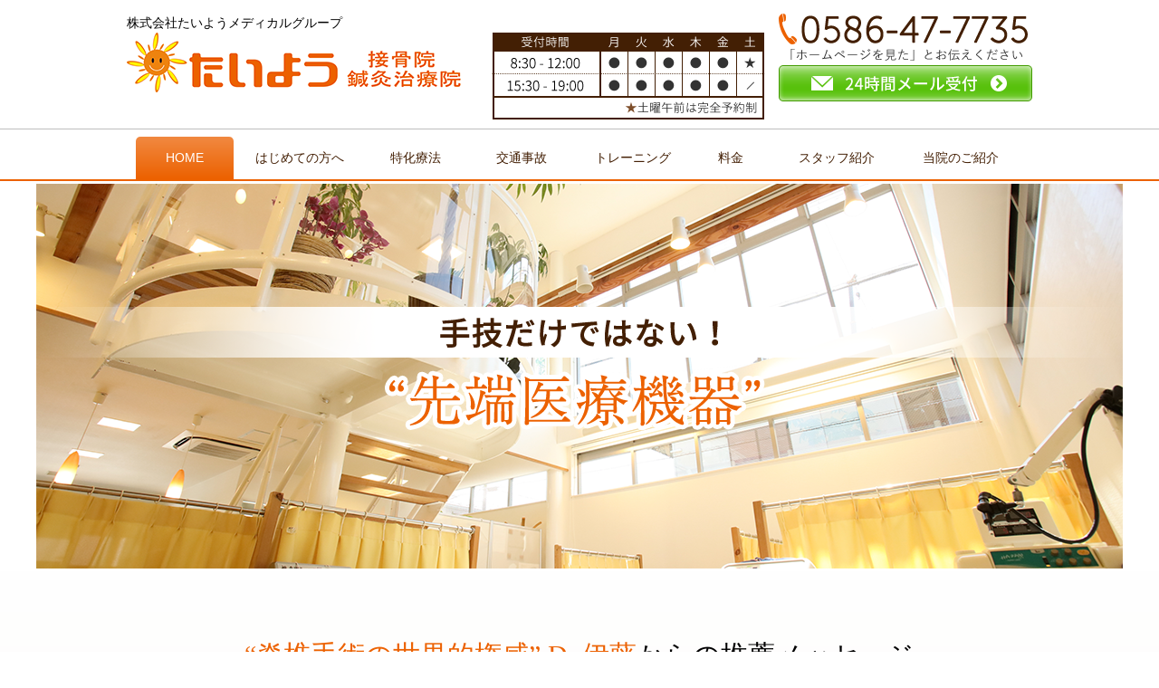

--- FILE ---
content_type: text/html; charset=UTF-8
request_url: https://taiyo-medical.com/
body_size: 16426
content:
<!DOCTYPE html>
<html lang="ja">

<head>
    <meta charset="UTF-8">
    <meta name="format-detection" content="telephone=no">
    
    <link rel="stylesheet" href="https://taiyo-medical.com/wp-content/themes/tsuisuma-pc/style.css" />
    <link rel="stylesheet" href="https://taiyo-medical.com/wp-content/themes/tsuisuma-pc/css/reset.css">
    <link rel="stylesheet" href="https://taiyo-medical.com/wp-content/themes/tsuisuma-pc/css/common.css">
            <link rel="stylesheet" href="https://taiyo-medical.com/wp-content/themes/tsuisuma-pc/css/top.css">
        <link href="https://taiyo-medical.com/wp-content/themes/tsuisuma-pc/js/slick/slick.css" rel="stylesheet">
    <link href="https://taiyo-medical.com/wp-content/themes/tsuisuma-pc/js/slick/slick-theme.css" rel="stylesheet">
    <link href="https://taiyo-medical.com/wp-content/themes/tsuisuma-pc/js/lightbox_boxer/jquery.fs.boxer.css" rel="stylesheet">
    <link rel="stylesheet" href="https://maxcdn.bootstrapcdn.com/font-awesome/4.4.0/css/font-awesome.min.css">
    <script src="https://ajax.googleapis.com/ajax/libs/jquery/1.12.4/jquery.min.js"></script>
<meta name='robots' content='index, follow, max-image-preview:large, max-snippet:-1, max-video-preview:-1' />
	<style>img:is([sizes="auto" i], [sizes^="auto," i]) { contain-intrinsic-size: 3000px 1500px }</style>
	
	<!-- This site is optimized with the Yoast SEO plugin v26.1.1 - https://yoast.com/wordpress/plugins/seo/ -->
	<title>一宮市の接骨院で世界的な名医も推奨 | たいよう接骨院・鍼灸治療院</title>
	<meta name="description" content="脊椎手術の世界的権威の医師も推奨する愛知県一宮市の接骨院なら、たいよう接骨院・鍼灸治療院。整形外科や外科、内科でも修行を積んだ院長が腰痛や肩・膝の痛みの根本治療を独自の整体で行います。西一宮駅徒歩3分。尾張一宮駅や尾西、木曽川、稲沢、岩倉方面からも来院多数。" />
	<link rel="canonical" href="https://taiyo-medical.com/" />
	<link rel="next" href="https://taiyo-medical.com/page/2/" />
	<meta property="og:locale" content="ja_JP" />
	<meta property="og:type" content="website" />
	<meta property="og:title" content="たいよう接骨院・鍼灸治療院" />
	<meta property="og:description" content="脊椎手術の世界的権威の医師も推奨する愛知県一宮市の接骨院なら、たいよう接骨院・鍼灸治療院。整形外科や外科、内科でも修行を積んだ院長が腰痛や肩・膝の痛みの根本治療を独自の整体で行います。西一宮駅徒歩3分。尾張一宮駅や尾西、木曽川、稲沢、岩倉方面からも来院多数。" />
	<meta property="og:url" content="https://taiyo-medical.com/" />
	<meta property="og:site_name" content="たいよう接骨院・鍼灸治療院" />
	<meta property="og:image" content="https://taiyo-medical.com/wp-content/uploads/2021/05/header-logo.png" />
	<meta property="og:image:width" content="370" />
	<meta property="og:image:height" content="66" />
	<meta property="og:image:type" content="image/png" />
	<meta name="twitter:card" content="summary_large_image" />
	<script type="application/ld+json" class="yoast-schema-graph">{"@context":"https://schema.org","@graph":[{"@type":"CollectionPage","@id":"https://taiyo-medical.com/","url":"https://taiyo-medical.com/","name":"一宮市の接骨院で世界的な名医も推奨 | たいよう接骨院・鍼灸治療院","isPartOf":{"@id":"https://taiyo-medical.com/#website"},"about":{"@id":"https://taiyo-medical.com/#organization"},"description":"脊椎手術の世界的権威の医師も推奨する愛知県一宮市の接骨院なら、たいよう接骨院・鍼灸治療院。整形外科や外科、内科でも修行を積んだ院長が腰痛や肩・膝の痛みの根本治療を独自の整体で行います。西一宮駅徒歩3分。尾張一宮駅や尾西、木曽川、稲沢、岩倉方面からも来院多数。","breadcrumb":{"@id":"https://taiyo-medical.com/#breadcrumb"},"inLanguage":"ja"},{"@type":"BreadcrumbList","@id":"https://taiyo-medical.com/#breadcrumb","itemListElement":[{"@type":"ListItem","position":1,"name":"ホーム"}]},{"@type":"WebSite","@id":"https://taiyo-medical.com/#website","url":"https://taiyo-medical.com/","name":"たいよう接骨院・鍼灸治療院","description":"","publisher":{"@id":"https://taiyo-medical.com/#organization"},"potentialAction":[{"@type":"SearchAction","target":{"@type":"EntryPoint","urlTemplate":"https://taiyo-medical.com/?s={search_term_string}"},"query-input":{"@type":"PropertyValueSpecification","valueRequired":true,"valueName":"search_term_string"}}],"inLanguage":"ja"},{"@type":"Organization","@id":"https://taiyo-medical.com/#organization","name":"たいよう接骨院・鍼灸治療院","url":"https://taiyo-medical.com/","logo":{"@type":"ImageObject","inLanguage":"ja","@id":"https://taiyo-medical.com/#/schema/logo/image/","url":"https://taiyo-medical.com/wp-content/uploads/2021/05/header-logo.png","contentUrl":"https://taiyo-medical.com/wp-content/uploads/2021/05/header-logo.png","width":370,"height":66,"caption":"たいよう接骨院・鍼灸治療院"},"image":{"@id":"https://taiyo-medical.com/#/schema/logo/image/"}}]}</script>
	<meta name="google-site-verification" content="aIDJibtBCevDEtboUgtqbZvZq9xDAHzFq0T2fr3qjIc" />
	<!-- / Yoast SEO plugin. -->


<link rel='dns-prefetch' href='//static.addtoany.com' />
<link rel='dns-prefetch' href='//ajax.googleapis.com' />
		<!-- This site uses the Google Analytics by MonsterInsights plugin v9.11.1 - Using Analytics tracking - https://www.monsterinsights.com/ -->
							<script src="//www.googletagmanager.com/gtag/js?id=G-6BVVH16L4P"  data-cfasync="false" data-wpfc-render="false" type="text/javascript" async></script>
			<script data-cfasync="false" data-wpfc-render="false" type="text/javascript">
				var mi_version = '9.11.1';
				var mi_track_user = true;
				var mi_no_track_reason = '';
								var MonsterInsightsDefaultLocations = {"page_location":"https:\/\/taiyo-medical.com\/"};
								if ( typeof MonsterInsightsPrivacyGuardFilter === 'function' ) {
					var MonsterInsightsLocations = (typeof MonsterInsightsExcludeQuery === 'object') ? MonsterInsightsPrivacyGuardFilter( MonsterInsightsExcludeQuery ) : MonsterInsightsPrivacyGuardFilter( MonsterInsightsDefaultLocations );
				} else {
					var MonsterInsightsLocations = (typeof MonsterInsightsExcludeQuery === 'object') ? MonsterInsightsExcludeQuery : MonsterInsightsDefaultLocations;
				}

								var disableStrs = [
										'ga-disable-G-6BVVH16L4P',
									];

				/* Function to detect opted out users */
				function __gtagTrackerIsOptedOut() {
					for (var index = 0; index < disableStrs.length; index++) {
						if (document.cookie.indexOf(disableStrs[index] + '=true') > -1) {
							return true;
						}
					}

					return false;
				}

				/* Disable tracking if the opt-out cookie exists. */
				if (__gtagTrackerIsOptedOut()) {
					for (var index = 0; index < disableStrs.length; index++) {
						window[disableStrs[index]] = true;
					}
				}

				/* Opt-out function */
				function __gtagTrackerOptout() {
					for (var index = 0; index < disableStrs.length; index++) {
						document.cookie = disableStrs[index] + '=true; expires=Thu, 31 Dec 2099 23:59:59 UTC; path=/';
						window[disableStrs[index]] = true;
					}
				}

				if ('undefined' === typeof gaOptout) {
					function gaOptout() {
						__gtagTrackerOptout();
					}
				}
								window.dataLayer = window.dataLayer || [];

				window.MonsterInsightsDualTracker = {
					helpers: {},
					trackers: {},
				};
				if (mi_track_user) {
					function __gtagDataLayer() {
						dataLayer.push(arguments);
					}

					function __gtagTracker(type, name, parameters) {
						if (!parameters) {
							parameters = {};
						}

						if (parameters.send_to) {
							__gtagDataLayer.apply(null, arguments);
							return;
						}

						if (type === 'event') {
														parameters.send_to = monsterinsights_frontend.v4_id;
							var hookName = name;
							if (typeof parameters['event_category'] !== 'undefined') {
								hookName = parameters['event_category'] + ':' + name;
							}

							if (typeof MonsterInsightsDualTracker.trackers[hookName] !== 'undefined') {
								MonsterInsightsDualTracker.trackers[hookName](parameters);
							} else {
								__gtagDataLayer('event', name, parameters);
							}
							
						} else {
							__gtagDataLayer.apply(null, arguments);
						}
					}

					__gtagTracker('js', new Date());
					__gtagTracker('set', {
						'developer_id.dZGIzZG': true,
											});
					if ( MonsterInsightsLocations.page_location ) {
						__gtagTracker('set', MonsterInsightsLocations);
					}
										__gtagTracker('config', 'G-6BVVH16L4P', {"forceSSL":"true","link_attribution":"true"} );
										window.gtag = __gtagTracker;										(function () {
						/* https://developers.google.com/analytics/devguides/collection/analyticsjs/ */
						/* ga and __gaTracker compatibility shim. */
						var noopfn = function () {
							return null;
						};
						var newtracker = function () {
							return new Tracker();
						};
						var Tracker = function () {
							return null;
						};
						var p = Tracker.prototype;
						p.get = noopfn;
						p.set = noopfn;
						p.send = function () {
							var args = Array.prototype.slice.call(arguments);
							args.unshift('send');
							__gaTracker.apply(null, args);
						};
						var __gaTracker = function () {
							var len = arguments.length;
							if (len === 0) {
								return;
							}
							var f = arguments[len - 1];
							if (typeof f !== 'object' || f === null || typeof f.hitCallback !== 'function') {
								if ('send' === arguments[0]) {
									var hitConverted, hitObject = false, action;
									if ('event' === arguments[1]) {
										if ('undefined' !== typeof arguments[3]) {
											hitObject = {
												'eventAction': arguments[3],
												'eventCategory': arguments[2],
												'eventLabel': arguments[4],
												'value': arguments[5] ? arguments[5] : 1,
											}
										}
									}
									if ('pageview' === arguments[1]) {
										if ('undefined' !== typeof arguments[2]) {
											hitObject = {
												'eventAction': 'page_view',
												'page_path': arguments[2],
											}
										}
									}
									if (typeof arguments[2] === 'object') {
										hitObject = arguments[2];
									}
									if (typeof arguments[5] === 'object') {
										Object.assign(hitObject, arguments[5]);
									}
									if ('undefined' !== typeof arguments[1].hitType) {
										hitObject = arguments[1];
										if ('pageview' === hitObject.hitType) {
											hitObject.eventAction = 'page_view';
										}
									}
									if (hitObject) {
										action = 'timing' === arguments[1].hitType ? 'timing_complete' : hitObject.eventAction;
										hitConverted = mapArgs(hitObject);
										__gtagTracker('event', action, hitConverted);
									}
								}
								return;
							}

							function mapArgs(args) {
								var arg, hit = {};
								var gaMap = {
									'eventCategory': 'event_category',
									'eventAction': 'event_action',
									'eventLabel': 'event_label',
									'eventValue': 'event_value',
									'nonInteraction': 'non_interaction',
									'timingCategory': 'event_category',
									'timingVar': 'name',
									'timingValue': 'value',
									'timingLabel': 'event_label',
									'page': 'page_path',
									'location': 'page_location',
									'title': 'page_title',
									'referrer' : 'page_referrer',
								};
								for (arg in args) {
																		if (!(!args.hasOwnProperty(arg) || !gaMap.hasOwnProperty(arg))) {
										hit[gaMap[arg]] = args[arg];
									} else {
										hit[arg] = args[arg];
									}
								}
								return hit;
							}

							try {
								f.hitCallback();
							} catch (ex) {
							}
						};
						__gaTracker.create = newtracker;
						__gaTracker.getByName = newtracker;
						__gaTracker.getAll = function () {
							return [];
						};
						__gaTracker.remove = noopfn;
						__gaTracker.loaded = true;
						window['__gaTracker'] = __gaTracker;
					})();
									} else {
										console.log("");
					(function () {
						function __gtagTracker() {
							return null;
						}

						window['__gtagTracker'] = __gtagTracker;
						window['gtag'] = __gtagTracker;
					})();
									}
			</script>
							<!-- / Google Analytics by MonsterInsights -->
		<script type="text/javascript">
/* <![CDATA[ */
window._wpemojiSettings = {"baseUrl":"https:\/\/s.w.org\/images\/core\/emoji\/16.0.1\/72x72\/","ext":".png","svgUrl":"https:\/\/s.w.org\/images\/core\/emoji\/16.0.1\/svg\/","svgExt":".svg","source":{"concatemoji":"https:\/\/taiyo-medical.com\/wp-includes\/js\/wp-emoji-release.min.js?ver=ff84c9767960004fd0c1257a1de739ba"}};
/*! This file is auto-generated */
!function(s,n){var o,i,e;function c(e){try{var t={supportTests:e,timestamp:(new Date).valueOf()};sessionStorage.setItem(o,JSON.stringify(t))}catch(e){}}function p(e,t,n){e.clearRect(0,0,e.canvas.width,e.canvas.height),e.fillText(t,0,0);var t=new Uint32Array(e.getImageData(0,0,e.canvas.width,e.canvas.height).data),a=(e.clearRect(0,0,e.canvas.width,e.canvas.height),e.fillText(n,0,0),new Uint32Array(e.getImageData(0,0,e.canvas.width,e.canvas.height).data));return t.every(function(e,t){return e===a[t]})}function u(e,t){e.clearRect(0,0,e.canvas.width,e.canvas.height),e.fillText(t,0,0);for(var n=e.getImageData(16,16,1,1),a=0;a<n.data.length;a++)if(0!==n.data[a])return!1;return!0}function f(e,t,n,a){switch(t){case"flag":return n(e,"\ud83c\udff3\ufe0f\u200d\u26a7\ufe0f","\ud83c\udff3\ufe0f\u200b\u26a7\ufe0f")?!1:!n(e,"\ud83c\udde8\ud83c\uddf6","\ud83c\udde8\u200b\ud83c\uddf6")&&!n(e,"\ud83c\udff4\udb40\udc67\udb40\udc62\udb40\udc65\udb40\udc6e\udb40\udc67\udb40\udc7f","\ud83c\udff4\u200b\udb40\udc67\u200b\udb40\udc62\u200b\udb40\udc65\u200b\udb40\udc6e\u200b\udb40\udc67\u200b\udb40\udc7f");case"emoji":return!a(e,"\ud83e\udedf")}return!1}function g(e,t,n,a){var r="undefined"!=typeof WorkerGlobalScope&&self instanceof WorkerGlobalScope?new OffscreenCanvas(300,150):s.createElement("canvas"),o=r.getContext("2d",{willReadFrequently:!0}),i=(o.textBaseline="top",o.font="600 32px Arial",{});return e.forEach(function(e){i[e]=t(o,e,n,a)}),i}function t(e){var t=s.createElement("script");t.src=e,t.defer=!0,s.head.appendChild(t)}"undefined"!=typeof Promise&&(o="wpEmojiSettingsSupports",i=["flag","emoji"],n.supports={everything:!0,everythingExceptFlag:!0},e=new Promise(function(e){s.addEventListener("DOMContentLoaded",e,{once:!0})}),new Promise(function(t){var n=function(){try{var e=JSON.parse(sessionStorage.getItem(o));if("object"==typeof e&&"number"==typeof e.timestamp&&(new Date).valueOf()<e.timestamp+604800&&"object"==typeof e.supportTests)return e.supportTests}catch(e){}return null}();if(!n){if("undefined"!=typeof Worker&&"undefined"!=typeof OffscreenCanvas&&"undefined"!=typeof URL&&URL.createObjectURL&&"undefined"!=typeof Blob)try{var e="postMessage("+g.toString()+"("+[JSON.stringify(i),f.toString(),p.toString(),u.toString()].join(",")+"));",a=new Blob([e],{type:"text/javascript"}),r=new Worker(URL.createObjectURL(a),{name:"wpTestEmojiSupports"});return void(r.onmessage=function(e){c(n=e.data),r.terminate(),t(n)})}catch(e){}c(n=g(i,f,p,u))}t(n)}).then(function(e){for(var t in e)n.supports[t]=e[t],n.supports.everything=n.supports.everything&&n.supports[t],"flag"!==t&&(n.supports.everythingExceptFlag=n.supports.everythingExceptFlag&&n.supports[t]);n.supports.everythingExceptFlag=n.supports.everythingExceptFlag&&!n.supports.flag,n.DOMReady=!1,n.readyCallback=function(){n.DOMReady=!0}}).then(function(){return e}).then(function(){var e;n.supports.everything||(n.readyCallback(),(e=n.source||{}).concatemoji?t(e.concatemoji):e.wpemoji&&e.twemoji&&(t(e.twemoji),t(e.wpemoji)))}))}((window,document),window._wpemojiSettings);
/* ]]> */
</script>
<link rel='stylesheet' id='sbi_styles-css' href='https://taiyo-medical.com/wp-content/plugins/instagram-feed/css/sbi-styles.min.css?ver=6.9.1' type='text/css' media='all' />
<style id='wp-emoji-styles-inline-css' type='text/css'>

	img.wp-smiley, img.emoji {
		display: inline !important;
		border: none !important;
		box-shadow: none !important;
		height: 1em !important;
		width: 1em !important;
		margin: 0 0.07em !important;
		vertical-align: -0.1em !important;
		background: none !important;
		padding: 0 !important;
	}
</style>
<link rel='stylesheet' id='wp-block-library-css' href='https://taiyo-medical.com/wp-includes/css/dist/block-library/style.min.css?ver=ff84c9767960004fd0c1257a1de739ba' type='text/css' media='all' />
<style id='classic-theme-styles-inline-css' type='text/css'>
/*! This file is auto-generated */
.wp-block-button__link{color:#fff;background-color:#32373c;border-radius:9999px;box-shadow:none;text-decoration:none;padding:calc(.667em + 2px) calc(1.333em + 2px);font-size:1.125em}.wp-block-file__button{background:#32373c;color:#fff;text-decoration:none}
</style>
<style id='global-styles-inline-css' type='text/css'>
:root{--wp--preset--aspect-ratio--square: 1;--wp--preset--aspect-ratio--4-3: 4/3;--wp--preset--aspect-ratio--3-4: 3/4;--wp--preset--aspect-ratio--3-2: 3/2;--wp--preset--aspect-ratio--2-3: 2/3;--wp--preset--aspect-ratio--16-9: 16/9;--wp--preset--aspect-ratio--9-16: 9/16;--wp--preset--color--black: #000000;--wp--preset--color--cyan-bluish-gray: #abb8c3;--wp--preset--color--white: #ffffff;--wp--preset--color--pale-pink: #f78da7;--wp--preset--color--vivid-red: #cf2e2e;--wp--preset--color--luminous-vivid-orange: #ff6900;--wp--preset--color--luminous-vivid-amber: #fcb900;--wp--preset--color--light-green-cyan: #7bdcb5;--wp--preset--color--vivid-green-cyan: #00d084;--wp--preset--color--pale-cyan-blue: #8ed1fc;--wp--preset--color--vivid-cyan-blue: #0693e3;--wp--preset--color--vivid-purple: #9b51e0;--wp--preset--gradient--vivid-cyan-blue-to-vivid-purple: linear-gradient(135deg,rgba(6,147,227,1) 0%,rgb(155,81,224) 100%);--wp--preset--gradient--light-green-cyan-to-vivid-green-cyan: linear-gradient(135deg,rgb(122,220,180) 0%,rgb(0,208,130) 100%);--wp--preset--gradient--luminous-vivid-amber-to-luminous-vivid-orange: linear-gradient(135deg,rgba(252,185,0,1) 0%,rgba(255,105,0,1) 100%);--wp--preset--gradient--luminous-vivid-orange-to-vivid-red: linear-gradient(135deg,rgba(255,105,0,1) 0%,rgb(207,46,46) 100%);--wp--preset--gradient--very-light-gray-to-cyan-bluish-gray: linear-gradient(135deg,rgb(238,238,238) 0%,rgb(169,184,195) 100%);--wp--preset--gradient--cool-to-warm-spectrum: linear-gradient(135deg,rgb(74,234,220) 0%,rgb(151,120,209) 20%,rgb(207,42,186) 40%,rgb(238,44,130) 60%,rgb(251,105,98) 80%,rgb(254,248,76) 100%);--wp--preset--gradient--blush-light-purple: linear-gradient(135deg,rgb(255,206,236) 0%,rgb(152,150,240) 100%);--wp--preset--gradient--blush-bordeaux: linear-gradient(135deg,rgb(254,205,165) 0%,rgb(254,45,45) 50%,rgb(107,0,62) 100%);--wp--preset--gradient--luminous-dusk: linear-gradient(135deg,rgb(255,203,112) 0%,rgb(199,81,192) 50%,rgb(65,88,208) 100%);--wp--preset--gradient--pale-ocean: linear-gradient(135deg,rgb(255,245,203) 0%,rgb(182,227,212) 50%,rgb(51,167,181) 100%);--wp--preset--gradient--electric-grass: linear-gradient(135deg,rgb(202,248,128) 0%,rgb(113,206,126) 100%);--wp--preset--gradient--midnight: linear-gradient(135deg,rgb(2,3,129) 0%,rgb(40,116,252) 100%);--wp--preset--font-size--small: 13px;--wp--preset--font-size--medium: 20px;--wp--preset--font-size--large: 36px;--wp--preset--font-size--x-large: 42px;--wp--preset--spacing--20: 0.44rem;--wp--preset--spacing--30: 0.67rem;--wp--preset--spacing--40: 1rem;--wp--preset--spacing--50: 1.5rem;--wp--preset--spacing--60: 2.25rem;--wp--preset--spacing--70: 3.38rem;--wp--preset--spacing--80: 5.06rem;--wp--preset--shadow--natural: 6px 6px 9px rgba(0, 0, 0, 0.2);--wp--preset--shadow--deep: 12px 12px 50px rgba(0, 0, 0, 0.4);--wp--preset--shadow--sharp: 6px 6px 0px rgba(0, 0, 0, 0.2);--wp--preset--shadow--outlined: 6px 6px 0px -3px rgba(255, 255, 255, 1), 6px 6px rgba(0, 0, 0, 1);--wp--preset--shadow--crisp: 6px 6px 0px rgba(0, 0, 0, 1);}:where(.is-layout-flex){gap: 0.5em;}:where(.is-layout-grid){gap: 0.5em;}body .is-layout-flex{display: flex;}.is-layout-flex{flex-wrap: wrap;align-items: center;}.is-layout-flex > :is(*, div){margin: 0;}body .is-layout-grid{display: grid;}.is-layout-grid > :is(*, div){margin: 0;}:where(.wp-block-columns.is-layout-flex){gap: 2em;}:where(.wp-block-columns.is-layout-grid){gap: 2em;}:where(.wp-block-post-template.is-layout-flex){gap: 1.25em;}:where(.wp-block-post-template.is-layout-grid){gap: 1.25em;}.has-black-color{color: var(--wp--preset--color--black) !important;}.has-cyan-bluish-gray-color{color: var(--wp--preset--color--cyan-bluish-gray) !important;}.has-white-color{color: var(--wp--preset--color--white) !important;}.has-pale-pink-color{color: var(--wp--preset--color--pale-pink) !important;}.has-vivid-red-color{color: var(--wp--preset--color--vivid-red) !important;}.has-luminous-vivid-orange-color{color: var(--wp--preset--color--luminous-vivid-orange) !important;}.has-luminous-vivid-amber-color{color: var(--wp--preset--color--luminous-vivid-amber) !important;}.has-light-green-cyan-color{color: var(--wp--preset--color--light-green-cyan) !important;}.has-vivid-green-cyan-color{color: var(--wp--preset--color--vivid-green-cyan) !important;}.has-pale-cyan-blue-color{color: var(--wp--preset--color--pale-cyan-blue) !important;}.has-vivid-cyan-blue-color{color: var(--wp--preset--color--vivid-cyan-blue) !important;}.has-vivid-purple-color{color: var(--wp--preset--color--vivid-purple) !important;}.has-black-background-color{background-color: var(--wp--preset--color--black) !important;}.has-cyan-bluish-gray-background-color{background-color: var(--wp--preset--color--cyan-bluish-gray) !important;}.has-white-background-color{background-color: var(--wp--preset--color--white) !important;}.has-pale-pink-background-color{background-color: var(--wp--preset--color--pale-pink) !important;}.has-vivid-red-background-color{background-color: var(--wp--preset--color--vivid-red) !important;}.has-luminous-vivid-orange-background-color{background-color: var(--wp--preset--color--luminous-vivid-orange) !important;}.has-luminous-vivid-amber-background-color{background-color: var(--wp--preset--color--luminous-vivid-amber) !important;}.has-light-green-cyan-background-color{background-color: var(--wp--preset--color--light-green-cyan) !important;}.has-vivid-green-cyan-background-color{background-color: var(--wp--preset--color--vivid-green-cyan) !important;}.has-pale-cyan-blue-background-color{background-color: var(--wp--preset--color--pale-cyan-blue) !important;}.has-vivid-cyan-blue-background-color{background-color: var(--wp--preset--color--vivid-cyan-blue) !important;}.has-vivid-purple-background-color{background-color: var(--wp--preset--color--vivid-purple) !important;}.has-black-border-color{border-color: var(--wp--preset--color--black) !important;}.has-cyan-bluish-gray-border-color{border-color: var(--wp--preset--color--cyan-bluish-gray) !important;}.has-white-border-color{border-color: var(--wp--preset--color--white) !important;}.has-pale-pink-border-color{border-color: var(--wp--preset--color--pale-pink) !important;}.has-vivid-red-border-color{border-color: var(--wp--preset--color--vivid-red) !important;}.has-luminous-vivid-orange-border-color{border-color: var(--wp--preset--color--luminous-vivid-orange) !important;}.has-luminous-vivid-amber-border-color{border-color: var(--wp--preset--color--luminous-vivid-amber) !important;}.has-light-green-cyan-border-color{border-color: var(--wp--preset--color--light-green-cyan) !important;}.has-vivid-green-cyan-border-color{border-color: var(--wp--preset--color--vivid-green-cyan) !important;}.has-pale-cyan-blue-border-color{border-color: var(--wp--preset--color--pale-cyan-blue) !important;}.has-vivid-cyan-blue-border-color{border-color: var(--wp--preset--color--vivid-cyan-blue) !important;}.has-vivid-purple-border-color{border-color: var(--wp--preset--color--vivid-purple) !important;}.has-vivid-cyan-blue-to-vivid-purple-gradient-background{background: var(--wp--preset--gradient--vivid-cyan-blue-to-vivid-purple) !important;}.has-light-green-cyan-to-vivid-green-cyan-gradient-background{background: var(--wp--preset--gradient--light-green-cyan-to-vivid-green-cyan) !important;}.has-luminous-vivid-amber-to-luminous-vivid-orange-gradient-background{background: var(--wp--preset--gradient--luminous-vivid-amber-to-luminous-vivid-orange) !important;}.has-luminous-vivid-orange-to-vivid-red-gradient-background{background: var(--wp--preset--gradient--luminous-vivid-orange-to-vivid-red) !important;}.has-very-light-gray-to-cyan-bluish-gray-gradient-background{background: var(--wp--preset--gradient--very-light-gray-to-cyan-bluish-gray) !important;}.has-cool-to-warm-spectrum-gradient-background{background: var(--wp--preset--gradient--cool-to-warm-spectrum) !important;}.has-blush-light-purple-gradient-background{background: var(--wp--preset--gradient--blush-light-purple) !important;}.has-blush-bordeaux-gradient-background{background: var(--wp--preset--gradient--blush-bordeaux) !important;}.has-luminous-dusk-gradient-background{background: var(--wp--preset--gradient--luminous-dusk) !important;}.has-pale-ocean-gradient-background{background: var(--wp--preset--gradient--pale-ocean) !important;}.has-electric-grass-gradient-background{background: var(--wp--preset--gradient--electric-grass) !important;}.has-midnight-gradient-background{background: var(--wp--preset--gradient--midnight) !important;}.has-small-font-size{font-size: var(--wp--preset--font-size--small) !important;}.has-medium-font-size{font-size: var(--wp--preset--font-size--medium) !important;}.has-large-font-size{font-size: var(--wp--preset--font-size--large) !important;}.has-x-large-font-size{font-size: var(--wp--preset--font-size--x-large) !important;}
:where(.wp-block-post-template.is-layout-flex){gap: 1.25em;}:where(.wp-block-post-template.is-layout-grid){gap: 1.25em;}
:where(.wp-block-columns.is-layout-flex){gap: 2em;}:where(.wp-block-columns.is-layout-grid){gap: 2em;}
:root :where(.wp-block-pullquote){font-size: 1.5em;line-height: 1.6;}
</style>
<link rel='stylesheet' id='contact-form-7-css' href='https://taiyo-medical.com/wp-content/plugins/contact-form-7/includes/css/styles.css?ver=6.1.2' type='text/css' media='all' />
<link rel='stylesheet' id='addtoany-css' href='https://taiyo-medical.com/wp-content/plugins/add-to-any/addtoany.min.css?ver=1.16' type='text/css' media='all' />
<script type="text/javascript" src="https://taiyo-medical.com/wp-content/plugins/google-analytics-for-wordpress/assets/js/frontend-gtag.min.js?ver=9.11.1" id="monsterinsights-frontend-script-js" async="async" data-wp-strategy="async"></script>
<script data-cfasync="false" data-wpfc-render="false" type="text/javascript" id='monsterinsights-frontend-script-js-extra'>/* <![CDATA[ */
var monsterinsights_frontend = {"js_events_tracking":"true","download_extensions":"doc,pdf,ppt,zip,xls,docx,pptx,xlsx","inbound_paths":"[{\"path\":\"\\\/go\\\/\",\"label\":\"affiliate\"},{\"path\":\"\\\/recommend\\\/\",\"label\":\"affiliate\"}]","home_url":"https:\/\/taiyo-medical.com","hash_tracking":"false","v4_id":"G-6BVVH16L4P"};/* ]]> */
</script>
<script type="text/javascript" id="addtoany-core-js-before">
/* <![CDATA[ */
window.a2a_config=window.a2a_config||{};a2a_config.callbacks=[];a2a_config.overlays=[];a2a_config.templates={};a2a_localize = {
	Share: "共有",
	Save: "ブックマーク",
	Subscribe: "購読",
	Email: "メール",
	Bookmark: "ブックマーク",
	ShowAll: "すべて表示する",
	ShowLess: "小さく表示する",
	FindServices: "サービスを探す",
	FindAnyServiceToAddTo: "追加するサービスを今すぐ探す",
	PoweredBy: "Powered by",
	ShareViaEmail: "メールでシェアする",
	SubscribeViaEmail: "メールで購読する",
	BookmarkInYourBrowser: "ブラウザにブックマーク",
	BookmarkInstructions: "このページをブックマークするには、 Ctrl+D または \u2318+D を押下。",
	AddToYourFavorites: "お気に入りに追加",
	SendFromWebOrProgram: "任意のメールアドレスまたはメールプログラムから送信",
	EmailProgram: "メールプログラム",
	More: "詳細&#8230;",
	ThanksForSharing: "共有ありがとうございます !",
	ThanksForFollowing: "フォローありがとうございます !"
};
/* ]]> */
</script>
<script type="text/javascript" defer src="https://static.addtoany.com/menu/page.js" id="addtoany-core-js"></script>
<script type="text/javascript" src="https://ajax.googleapis.com/ajax/libs/jquery/1.12.4/jquery.min.js?ver=ff84c9767960004fd0c1257a1de739ba" id="jquery-js"></script>
<script type="text/javascript" defer src="https://taiyo-medical.com/wp-content/plugins/add-to-any/addtoany.min.js?ver=1.1" id="addtoany-jquery-js"></script>
<link rel="https://api.w.org/" href="https://taiyo-medical.com/wp-json/" /><link rel="EditURI" type="application/rsd+xml" title="RSD" href="https://taiyo-medical.com/xmlrpc.php?rsd" />

<link rel="icon" href="https://taiyo-medical.com/wp-content/uploads/2020/06/cropped-logo-32x32.png" sizes="32x32" />
<link rel="icon" href="https://taiyo-medical.com/wp-content/uploads/2020/06/cropped-logo-192x192.png" sizes="192x192" />
<link rel="apple-touch-icon" href="https://taiyo-medical.com/wp-content/uploads/2020/06/cropped-logo-180x180.png" />
<meta name="msapplication-TileImage" content="https://taiyo-medical.com/wp-content/uploads/2020/06/cropped-logo-270x270.png" />

<!-- Global site tag (gtag.js) - Google Analytics -->
<script async src="https://www.googletagmanager.com/gtag/js?id=UA-43045081-69"></script>
<script>
  window.dataLayer = window.dataLayer || [];
  function gtag(){dataLayer.push(arguments);}
  gtag('js', new Date());

  gtag('config', 'UA-43045081-69');
</script>

</head>

<body class="home blog wp-theme-tsuisuma-pc">
<div id="fb-root"></div>
<script>(function(d, s, id) {
  var js, fjs = d.getElementsByTagName(s)[0];
  if (d.getElementById(id)) return;
  js = d.createElement(s); js.id = id;
  js.src = 'https://connect.facebook.net/ja_JP/sdk.js#xfbml=1&version=v2.10';
  fjs.parentNode.insertBefore(js, fjs);
}(document, 'script', 'facebook-jssdk'));</script>
    <div id="wrap">
        <header>
            <div class="inner1 clearfix">
                <h1 class="site-id fl">株式会社たいようメディカルグループ<a href="https://taiyo-medical.com"><img src="https://taiyo-medical.com/wp-content/themes/tsuisuma-pc/img/common/header-logo.png" alt="たいよう接骨院・鍼灸治療院"></a></h1>
                <div class="fr">
                    <img src="https://taiyo-medical.com/wp-content/themes/tsuisuma-pc/img/common/header-tel.png" alt="電話番号 0586-47-7735 「ホームページを見た」とお伝えください。">
                    <a href="https://taiyo-medical.com/inquiry"><img src="https://taiyo-medical.com/wp-content/themes/tsuisuma-pc/img/common/header-mail.png" alt="24時間メール受付"></a>
                </div>
                <img src="https://taiyo-medical.com/wp-content/themes/tsuisuma-pc/img/common/header-chart.png" class="fr" alt="受付時間">
            </div>
            <nav>
                <ul class="inner2 clearfix">
                    <li><a href="https://taiyo-medical.com" class="current">HOME</a></li>
                    <li><a href="https://taiyo-medical.com/guidance" >はじめての方へ</a></li>
                    <li id="mainNavi"><a href="https://taiyo-medical.com/special" >特化療法</a>
						<ul class="subNavi">
							<li><a href="https://taiyo-medical.com/metabo" >メタボ対策</a></li>
						</ul>
					</li>
					<!--<li><a href="https://taiyo-medical.com/metabo" >メタボ対策</a></li>-->
                    <li><a href="https://taiyo-medical.com/accident" >交通事故</a></li>
					<li><a href="https://taiyo-medical.com/ptraining" >トレーニング</a></li>
                    <li><a href="https://taiyo-medical.com/menu" >料金</a></li>
                    <li><a href="https://taiyo-medical.com/staff" >スタッフ紹介</a></li>
					<li><a href="https://taiyo-medical.com/access" >当院のご紹介</a></li>
                </ul>
            </nav>
        </header>
        <ul class="slide">
            <li><a href="https://taiyo-medical.com/staff"><img src="https://taiyo-medical.com/wp-content/themes/tsuisuma-pc/img/top/main-img01.png" alt="治療からパーソナルトレーニングまで カラダを根本から変える" ></a></li>
            <li><a href="https://taiyo-medical.com/guidance#latest"><img src="https://taiyo-medical.com/wp-content/themes/tsuisuma-pc/img/top/main-img02.png" alt="手技だけではない！先端医療機器" ></a></li>
            <li><a href="https://taiyo-medical.com/special"><img src="https://taiyo-medical.com/wp-content/themes/tsuisuma-pc/img/top/main-img03.png" alt="他では治らなかった痛みに 世界的な腰痛の名医も推奨！ 特化療法" ></a></li>
        </ul>
        <section class="s1">
            <div class="inner3">
                <h2><strong>“脊椎手術の世界的権威” Dr.伊藤</strong>からの推薦メッセージ</h2>
                <div class="clearfix">
                    <div class="fl">
                        <img src="https://taiyo-medical.com/wp-content/themes/tsuisuma-pc/img/top/1-img01.png" alt="伊藤 不二夫 医師">
                        <dl>
                            <dt>伊藤 不二夫 医師</dt>
                            <dd>医療法人 全医会 理事長</dd>
                            <dd>最小侵襲脊椎手術の日本の導入者</dd>
                            <dd>最小侵襲脊椎手術の世界会議やアジア会議などで会長及び役職を歴任</dd>
                            <dd>藤田保健衛生大学 客員教授</dd>
                        </dl>
                    </div>
                    <div class="fr">
                        <p><strong>大橋先生は痛みに関する幅広い知識と確かな技術を持つ、全国でもトップクラスの治療師だと思います。患者様を大橋先生に紹介することもありますし、当病院で行う勉強会では講師を務めてもらったりもしています。それぐらい大橋先生には信頼を寄せています。</strong></p>
                        <p>伊藤不二夫医師は、国内外で脊椎手術のスペシャリストとして高く評価されている脊椎専門医です。
                            <br> あいちせぼね病院や東京腰痛クリニックなど4つの病院を持つ医療法人の理事長でもあります。最短日帰りも可能な身体に負担の少ない内視鏡下ヘルニア摘出術PELDなど、脊椎手術の件数は常に国内トップクラス。TVを始め様々なメディアで「神の手」として紹介されている業界の権威です。
                        </p>
                    </div>
                </div>
                <div class="clearfix">
                    <div><img src="https://taiyo-medical.com/wp-content/themes/tsuisuma-pc/img/top/1-img02.png">
                        <p>伊藤医師はNHKなど多くのTVで名医として紹介されている</p>
                    </div>
                    <div><img src="https://taiyo-medical.com/wp-content/themes/tsuisuma-pc/img/top/1-img03.png">
                        <p>当院の院長が伊藤医師の勉強会の世話役も拝命</p>
                    </div>
                    <div><img src="https://taiyo-medical.com/wp-content/themes/tsuisuma-pc/img/top/1-img04.png">
                        <p>当院の院長が講師として実技指導も行う</p>
                    </div>
                </div>
            </div>
        </section>
        <section class="s2">
            <div class="inner2">
                <ul class="clearfix">
                    <li><a href="https://taiyo-medical.com/guidance">はじめての方へ</a></li>
                    <li><a href="https://taiyo-medical.com/access">当院のご紹介</a></li>
                    <li><a href="https://taiyo-medical.com/menu">施術料<span>保険取扱</span></a></li>
                    <li><a href="#imaging">画像チェック</a></li>
                    <li><a href="https://taiyo-medical.com/special">特化療法</a></li>
                    <li><a href="https://taiyo-medical.com/accident">交通事故と法律相談</a></li>
                    <li><a href="#introduction">高度診断<span>提携病院</span></a></li>
                </ul>
            </div>
        </section>
        <section class="s3">
            <div class="inner3">
                <h2><span><strong>整形外科、外科、内科</strong>でも修行をし</span><strong>延べ80,000人以上の施術</strong>から生まれた<strong>特化療法</strong></h2>
                <div class="clearfix">
                    <div class="fr">
                        <p>痛みは奥が深いです。身体が痛いからと言って、骨や筋肉だけに問題があるとは限りません。時には小腸にガスが溜まったせいで腰痛が起きたり、ガンや子宮筋腫から腰が痛んだり、甲状腺の異常でふくらはぎに痛みが出たり…。原因は多岐に渡るからです。</p>
                        <p>だからこそ私は、肩・腰・膝をそれぞれ専門とする3つの整形外科を始め、外科や内科でも長年修行を積みました。現時点（平成28年度）でも延べ施術実績は80,000人以上です。</p>
                        <p>そして、こうした豊富な経験から生まれた施術法が、「特化療法」と名付けた独自の施術法です。痛みの真の原因をあらゆる角度から探り、習得してきた無数の施術法の中からオーダーメイドで組み立てます。病院では治らなかった人、原因不明の症状で悩まされてきた人、そんな方々ばかりですが、それでもかなりの高確率で改善が見られています。</p>
                        <p>院長 大橋 幸司</p>
                    </div>
                </div>
            </div>
        </section>
        <section class="s4">
            <h2><span>SYMPTOMS</span>こんな症状でお悩みではありませんか？</h2>
            <div class="inner1">
                <div class="clearfix">
                    <div class="box fl clearfix">
                        <div class="fl">
                            <h3>保険<span>施術</span></h3>
                            <img src="https://taiyo-medical.com/wp-content/themes/tsuisuma-pc/img/top/4-icon01.png">
                        </div>
                        <div class="fr clearfix">
                            <ul>
                                <li>足首をくじいた、ひねった</li>
                                <li>急激な外力で腰や首を痛めた</li>
                                <li>スポーツ中にねんざ（じん帯損傷）した</li>
                                <li>ぶつけた手足の腫れがひどい（打撲）</li>
                                <li>走ったら太ももを肉離れした（挫傷）</li>
                                <li>肩を脱臼した、骨折した（要医師の同意）</li>
                            </ul>
                            <a href="https://taiyo-medical.com/menu#insurance" class="btn">more</a>
                        </div>
                    </div>
                    <div class="box fr clearfix">
                        <div class="fl">
                            <h3>特化<span>療法</span></h3>
                            <img src="https://taiyo-medical.com/wp-content/themes/tsuisuma-pc/img/top/4-icon02.png">
                        </div>
                        <div class="fr clearfix">
                            <ul>
                                <li>原因不明の症状で悩んでいる</li>
                                <li>一時的に楽になってもまたすぐに痛みがぶり返す</li>
                                <li>薬ばかり増える生活を終わりにしたい</li>
                            </ul>
                            <a href="https://taiyo-medical.com/special" class="btn">more</a>
                        </div>
                    </div>
                </div>
                <div class="clearfix">
                    <div class="box fl clearfix">
                        <div class="fl">
                            <h3>痩身<span>メタボ</span></h3>
                            <img src="https://taiyo-medical.com/wp-content/themes/tsuisuma-pc/img/top/4-icon03.png">
                        </div>
                        <div class="fr clearfix">
                            <ul>
                                <li>健康診断でひっかかって運動したい</li>
                                <li>内臓脂肪が気になる</li>
                                <li>痩せたいけど運動が嫌い、苦手</li>
                                <li>ビール腹を小さくしたい</li>
                                <li>ボディメイクしたい</li>
                            </ul>
                            <a href="https://taiyo-medical.com/metabo" class="btn">more</a>
                        </div>
                    </div>
                    <div class="box fr clearfix">
                        <div class="fl">
                            <h3>交通<span>事故</span></h3>
                            <img src="https://taiyo-medical.com/wp-content/themes/tsuisuma-pc/img/top/4-icon04.png">
                        </div>
                        <div class="fr clearfix">
                            <ul>
                                <li>交通事故で怪我をした</li>
                                <li>事故で首が痛む</li>
                                <li>自賠責保険で施術を受けたい</li>
                            </ul>
                            <a href="https://taiyo-medical.com/accident" class="btn">more</a>
                        </div>
                    </div>
                </div>
            </div>
        </section>
        <section class="s5">
            <h2><span>REASON</span>当院が選ばれ続けている５つの理由</h2>
            <div class="inner1">
                <div class="clearfix">
                    <div class="fl">
                        <h3><span class="no">1</span><span class="orange">丁寧に検査</span>をしてくれるから</h3>
                        <p>当院では、問診や検査をほとんどせずに、すぐに施術を開始してしまうことはありません。患者様の心身の状態をできる限り把握し、痛みの原因を探ることにまず力を入れています。原因を見誤れば、治せるものも治らないからです。
                            <br> 原因を探り、的を得た施術計画を立てること。その最初の方向付けこそが、一番重要だからです。
                        </p>
                    </div>
                    <img src="https://taiyo-medical.com/wp-content/themes/tsuisuma-pc/img/top/5-img01.png" class="fr">
                </div>
                <div class="clearfix" id="imaging">
                    <div class="fl">
                        <h3><span class="no">2</span>画像チェックで<span class="br"><span class="orange">ゆがみや筋肉の状態が分かりやすい</span>から</span></h3>
                        <p>「骨格がゆがんで足の長さが違いますね」とか「筋肉のバランスが悪いですね」などと言われても、自分では見えないからよく分からない、といったお声もよく耳します。当院では画期的な画像ソフトを用いることで、患者様それぞれの姿勢や骨格のゆがみ、筋肉の緊張具合を360度方向からCGによって見える化します。また、超音波エコーで筋肉の損傷具合・回復具合を視覚的に確認することもできます。
                        </p>
                    </div>
                    <img src="https://taiyo-medical.com/wp-content/themes/tsuisuma-pc/img/top/5-img02.png" class="fr">
                </div>
                <div class="clearfix">
                    <div class="fl">
                        <h3><span class="no">3</span>手技だけでなく、<span class="br"><span class="orange">レーザーなどの医療器も沢山ある</span>から</span></h3>
                        <p>それぞれの施術には一長一短があり、すべての症状を効果的に改善できる万能な施術は存在しません。ですから当院では、様々な手技はもちろんのこと、近赤外線レーザーや直流の低周波、ビーセス、超音波、干渉波、牽引器、ウォーターベッドなど、充実の先端医療器を揃え、施術に幅を広げています。
                        </p>
                    </div>
                    <img src="https://taiyo-medical.com/wp-content/themes/tsuisuma-pc/img/top/5-img03.png" class="fr">
                </div>
                <div class="clearfix-5">
                    <div>
                        <h3><span class="no">4</span>駅近・短い待ち時間で<span class="br"><span class="orange">通いやすいから</span></span></h3>
                        <img src="https://taiyo-medical.com/wp-content/themes/tsuisuma-pc/img/top/5-img05.png">
                        <p>西一宮駅徒歩3分、一宮市立中部中学校やバローすぐの立地で通院至便です。様々な工夫で病院のように長時間待たされることが無い為、多忙な方でも安心。土曜の午前なら完全予約制で待ち時間はほぼありません。</p>
                    </div>
                    <div>
                        <h3><span class="no">5</span>症状によっては<span class="br"><span class="orange">保険が適用される</span>から</span></h3>
                        <img src="https://taiyo-medical.com/wp-content/themes/tsuisuma-pc/img/top/5-img06.png">
                        <p>接骨院・鍼灸院では、柔道整復師やはり師・きゅう師などの国家資格者が施術を行っています。そのため、症状や原因によっては健康保険や労災、自賠責などの各種保険が適用されます。</p>
                    </div>
                </div>
            </div>
        </section>
        <section class="s6" id="introduction">
            <h2><span>PARTNER</span>ご紹介できる医療機関・交通事故の法律相談事務所</h2>
            <div class="inner3">
                <ul class="clearfix">
                    <li><a href="http://www.itoortho.jp/about/sebone_hospital.html" target="_blank"><img src="https://taiyo-medical.com/wp-content/themes/tsuisuma-pc/img/top/6-bnr01.png" alt="あいちせぼね病院"></a></li>
                    <li><a href="http://www.tokyo-itoortho.jp/" target="_blank"><img src="https://taiyo-medical.com/wp-content/themes/tsuisuma-pc/img/top/6-bnr02.png" alt="東京腰痛クリニック"></a></li>
                    <li><a href="http://yoneda.or.jp/" target="_blank"><img src="https://taiyo-medical.com/wp-content/themes/tsuisuma-pc/img/top/6-bnr03.png" alt="米田病院"></a></li>
                    <li><a href="http://www.meijo-law.jp/" target="_blank"><img src="https://taiyo-medical.com/wp-content/themes/tsuisuma-pc/img/top/6-bnr04.png" alt="名城法律事務所"></a>
                        <small>石田大輔弁護士</small></li>
                    <li><a href="http://www.lawyers-kokoro.com/koutsujiko-nagoya/" target="_blank"><img src="https://taiyo-medical.com/wp-content/themes/tsuisuma-pc/img/top/6-bnr05.png" alt="弁護士法人心"></a>
                        <small>上田佳孝弁護士</small></li>
                    <li><a href="http://www.soudan5225.com/" target="_blank"><img src="https://taiyo-medical.com/wp-content/themes/tsuisuma-pc/img/top/6-bnr06.png" alt="旭合同法律事務所"></a>
                        <small>松波弁護士、林弁護士</small></li>
                </ul>
            </div>
        </section>
        <section class="s7">
            <div class="inner3 clearfix">
                <div class="fl">
                    <h2><span>NEWS</span>お知らせ</h2>
                    <ul>
                                                                        <li>
                            <a href="https://taiyo-medical.com/2023/08/07/summer/" class="clearfix">
                                <time class="fl">2023.08.07</time>
                                <p class="fr">8/11〜15までお盆休みとさせて頂きます</p>
                            </a>
                        </li>
                                                <li>
                            <a href="https://taiyo-medical.com/2023/08/04/sept/" class="clearfix">
                                <time class="fl">2023.08.04</time>
                                <p class="fr">2023年9月より水曜日の午後診療が休診となります</p>
                            </a>
                        </li>
                                                                    </ul>
                    <h2><span>TOPICS</span>新着情報</h2>
                    <ul>
                                                                        <li>
                            <a href="https://taiyo-medical.com/2018/09/06/1%e5%91%a8%e5%b9%b4%e2%98%86%e3%81%9f%e3%81%84%e3%82%88%e3%81%86%e6%8e%a5%e9%aa%a8%e9%99%a2%e3%83%91%e3%83%bc%e3%82%bd%e3%83%8a%e3%83%ab%e3%83%88%e3%83%ac%e3%83%bc%e3%83%8b%e3%83%b3%e3%82%b0/" class="clearfix">
                                <time class="fl">2018.09.06</time>
                                <p class="fr">1周年☆たいよう接骨院パーソナルトレーニング</p>
                            </a>
                        </li>
                                                <li>
                            <a href="https://taiyo-medical.com/2018/08/20/diet_seiri/" class="clearfix">
                                <time class="fl">2018.08.20</time>
                                <p class="fr">ダイエットは生理後１週間が効果的？</p>
                            </a>
                        </li>
                                                <li>
                            <a href="https://taiyo-medical.com/2018/07/30/%e5%a4%a7%e8%b1%86%e3%81%9f%e3%82%93%e3%81%b1%e3%81%8f%e8%b3%aa%e3%81%ae%e9%ad%85%e5%8a%9b/" class="clearfix">
                                <time class="fl">2018.07.30</time>
                                <p class="fr">大豆たんぱく質の魅力</p>
                            </a>
                        </li>
                                                                    </ul>
                </div>
                <div class="fr">
                    <a href="https://taiyo-medical.com/recruit"><img src="https://taiyo-medical.com/wp-content/themes/tsuisuma-pc/img/top/7-bnr01.png" alt="求人募集"></a>
                    <a href="https://taiyo-medical.com/category/blog"><img src="https://taiyo-medical.com/wp-content/themes/tsuisuma-pc/img/top/7-bnr02.png" alt="スタッフ募集"></a>
                </div>
            </div>
        </section>

        <footer>
            <div class="pagetop">
                <a href="#wrap" onclick="scrollup(); return false;">ページトップへ</a>
            </div>
            <div class="inner1 clearfix">
                <div class="fl">
                    <img src="https://taiyo-medical.com/wp-content/themes/tsuisuma-pc/img/common/footer-logo.png" alt="たいよう接骨院・鍼灸治療院">
                    <div class="clearfix">
                        <strong class="fl">保険適用</strong>
                        <strong class="fr">西一宮駅3分</strong>
                    </div>
                    <dl class="clearfix">
                        <dt>所<span>在</span><span>地</span></dt>
                        <dd>〒491-0903 愛知県一宮市八幡4丁目6-10
                            <small>（ハローワーク一宮、一宮市立中部中学校、ケーヨーデーツー、バロー、加藤クリニックの近くです。）</small></dd>
                    </dl>
                    <dl class="clearfix">
                        <dt>ア<span>ク</span><span>セ</span><span>ス</span></dt>
                        <dd>
                            <dl>
                                <dt>電車の場合</dt>
                                <dd>名鉄尾西線「西一宮駅」より徒歩３分</dd>
                                <dt>お車の場合</dt>
                                <dd>店舗前に５台、店舗裏に３台無料駐車場完備</dd>
                            </dl>
                        </dd>
                    </dl>
                </div>
                <div class="fl">
                    <img src="https://taiyo-medical.com/wp-content/themes/tsuisuma-pc/img/common/footer-tel.png" alt="お問い合わせ・ご予約はこちらから 0586-47-7735 「ホームページを見た」とお伝えください。">
                    <img src="https://taiyo-medical.com/wp-content/themes/tsuisuma-pc/img/common/footer-chart.png" alt="受付時間">
                </div>
                <div class="fr">
                    <a href="https://taiyo-medical.com/inquiry"><img src="https://taiyo-medical.com/wp-content/themes/tsuisuma-pc/img/common/footer-mail.png" alt="24時間メール受付"></a>
                </div>
            </div>
            <ul class="inner2">
                <li><a href="https://taiyo-medical.com">HOME</a></li>
                <li><a href="https://taiyo-medical.com/guidance">はじめての方へ</a></li>
                <li><a href="https://taiyo-medical.com/special">特化療法</a></li>
                <li><a href="https://taiyo-medical.com/metabo">メタボ対策</a></li>
                <li><a href="https://taiyo-medical.com/accident">交通事故</a></li>
				<li><a href="https://taiyo-medical.com/ptraining">トレーニング</a></li>
                <li><a href="https://taiyo-medical.com/menu">料金</a></li>
                <li><a href="https://taiyo-medical.com/staff">スタッフ紹介</a></li>
                <li><a href="https://taiyo-medical.com/access">当院のご紹介</a></li>
            </ul>
            <small>一宮市の整体「たいよう接骨院・鍼灸治療院」・ Copyright (C) 2017 Taiyo Medical Group. All Rights Reserved.</small>
        </footer>
    </div>
    <script src="https://taiyo-medical.com/wp-content/themes/tsuisuma-pc/js/slick/slick.min.js"></script>
    <script src="https://taiyo-medical.com/wp-content/themes/tsuisuma-pc/js/slick-setting.js"></script>
    <script src="https://taiyo-medical.com/wp-content/themes/tsuisuma-pc/js/scroll.js"></script>
    <script src="https://taiyo-medical.com/wp-content/themes/tsuisuma-pc/js/lightbox_boxer/jquery.fs.boxer.js"></script>
    <script src="https://taiyo-medical.com/wp-content/themes/tsuisuma-pc/js/taiyo.js"></script>
<script>
	jQuery('#mainNavi').hover(
		function(){
			jQuery('.subNavi').toggleClass('active');
		}
	)
</script>
<script type="speculationrules">
{"prefetch":[{"source":"document","where":{"and":[{"href_matches":"\/*"},{"not":{"href_matches":["\/wp-*.php","\/wp-admin\/*","\/wp-content\/uploads\/*","\/wp-content\/*","\/wp-content\/plugins\/*","\/wp-content\/themes\/tsuisuma-pc\/*","\/*\\?(.+)"]}},{"not":{"selector_matches":"a[rel~=\"nofollow\"]"}},{"not":{"selector_matches":".no-prefetch, .no-prefetch a"}}]},"eagerness":"conservative"}]}
</script>
<!-- Instagram Feed JS -->
<script type="text/javascript">
var sbiajaxurl = "https://taiyo-medical.com/wp-admin/admin-ajax.php";
</script>
<script type="text/javascript" src="https://taiyo-medical.com/wp-includes/js/dist/hooks.min.js?ver=4d63a3d491d11ffd8ac6" id="wp-hooks-js"></script>
<script type="text/javascript" src="https://taiyo-medical.com/wp-includes/js/dist/i18n.min.js?ver=5e580eb46a90c2b997e6" id="wp-i18n-js"></script>
<script type="text/javascript" id="wp-i18n-js-after">
/* <![CDATA[ */
wp.i18n.setLocaleData( { 'text direction\u0004ltr': [ 'ltr' ] } );
/* ]]> */
</script>
<script type="text/javascript" src="https://taiyo-medical.com/wp-content/plugins/contact-form-7/includes/swv/js/index.js?ver=6.1.2" id="swv-js"></script>
<script type="text/javascript" id="contact-form-7-js-translations">
/* <![CDATA[ */
( function( domain, translations ) {
	var localeData = translations.locale_data[ domain ] || translations.locale_data.messages;
	localeData[""].domain = domain;
	wp.i18n.setLocaleData( localeData, domain );
} )( "contact-form-7", {"translation-revision-date":"2025-09-30 07:44:19+0000","generator":"GlotPress\/4.0.1","domain":"messages","locale_data":{"messages":{"":{"domain":"messages","plural-forms":"nplurals=1; plural=0;","lang":"ja_JP"},"This contact form is placed in the wrong place.":["\u3053\u306e\u30b3\u30f3\u30bf\u30af\u30c8\u30d5\u30a9\u30fc\u30e0\u306f\u9593\u9055\u3063\u305f\u4f4d\u7f6e\u306b\u7f6e\u304b\u308c\u3066\u3044\u307e\u3059\u3002"],"Error:":["\u30a8\u30e9\u30fc:"]}},"comment":{"reference":"includes\/js\/index.js"}} );
/* ]]> */
</script>
<script type="text/javascript" id="contact-form-7-js-before">
/* <![CDATA[ */
var wpcf7 = {
    "api": {
        "root": "https:\/\/taiyo-medical.com\/wp-json\/",
        "namespace": "contact-form-7\/v1"
    }
};
/* ]]> */
</script>
<script type="text/javascript" src="https://taiyo-medical.com/wp-content/plugins/contact-form-7/includes/js/index.js?ver=6.1.2" id="contact-form-7-js"></script>
</body>

</html>


--- FILE ---
content_type: text/css
request_url: https://taiyo-medical.com/wp-content/themes/tsuisuma-pc/style.css
body_size: -19
content:
/*
Theme Name: ツイスマPCテーマ
Author: Night Rainbow JAPAN
*/


--- FILE ---
content_type: text/css
request_url: https://taiyo-medical.com/wp-content/themes/tsuisuma-pc/css/common.css
body_size: 1563
content:
html {
    font-size: 62.5%;
}

body {
    font-size: 1.4rem;
    font-family: -apple-system, BlinkMacSystemFont, "Helvetica Neue", "Yu Gothic", YuGothic, "ヒラギノ角ゴ ProN W3", Hiragino Kaku Gothic ProN, Arial, "メイリオ", Meiryo, sans-serif;
    text-align: justify;
    line-height: 1.5;
    -webkit-text-size-adjust: 100%;
    background: #fff;
}

body * {
    box-sizing: border-box;
    background-repeat: no-repeat;
}

img {
    display: block;
    max-width: 100%;
    height: auto;
}

p {
	font-size: 1.5rem;
	line-height: 1.8;
}

a {
    display: block;
    text-decoration: none;
    color: inherit;
}

a:hover {
    opacity: .8;
}

p a {
    display: inline;
    color: #00f;
    text-decoration: underline;
}

p a:hover {
    text-decoration: none;
}

small {
    display: block;
    font-size: 1.2rem;
}

#wrap {
    width: 100%;
    overflow-x: hidden;
}

.inner1 {
    width: 1000px;
    position: relative;
    left: 50%;
    margin: 0 0 0 -500px;
}

.inner2 {
    width: 980px;
    position: relative;
    left: 50%;
    margin: 0 0 0 -490px;
}

.inner3 {
    width: 960px;
    position: relative;
    left: 50%;
    margin: 0 0 0 -480px;
}

.fl {
    float: left;
}

.fr {
    float: right;
}

.clearfix:after {
    display: block;
    content: "";
    clear: both;
}


/* header ---------------------------------------- */

header {
    padding: 15px 0 0;
}

header .fr {
    margin: 0 0 0 15px;
}

header div.fr img {
    margin: 0 0 5px;
}

header nav {
    margin: 10px 0 0;
    padding: 8px 0 0;
    border-top: 1px solid #bfbfbf;
    border-bottom: 2px solid #ec6100;
}

header nav ul li {
    float: left;
}

header nav ul li a {
    padding: 13px 0;
    color: #431f04;
    text-align: center;
    border-top-left-radius: 5px;
    border-top-right-radius: 5px;
}

header nav ul li .current,
header nav ul li a:hover {
    background: linear-gradient(#f18941, #ec6100);
    color: #fff;
    opacity: 1;
}

header nav ul li:nth-of-type(1) {
    width: 11%;
}

header nav ul li:nth-of-type(2) {
    width: 15%;
}

header nav ul li:nth-of-type(3) {
    width: 11%;
}

header nav ul li:nth-of-type(4) {
    width: 13%;
}

header nav ul li:nth-of-type(5) {
    width: 12%;
}

header nav ul li:nth-of-type(6) {
    width: 10%;
}

header nav ul li:nth-of-type(7) {
    width: 14%;
}

header nav ul li:nth-of-type(8) {
    width: 14%;
}


/* footer ---------------------------------------- */

footer .pagetop {
    text-align: center;
    margin: 45px 0;
}

footer .pagetop a {
    display: inline-block;
    background-image: url(../img/common/pagetop-icon.png);
    background-position: left center;
    line-height: 30px;
    color: #431f04;
    font-size: 1.6rem;
    padding: 0 0 0 35px;
}

footer .inner1 {
    border: 1px solid #431f04;
    padding: 20px;
    background-image: url(../img/common/footer-bg.png);
    background-position: right center;
    height: 300px;
    position: relative;
    margin: 0 0 70px -500px;
}

footer .inner1 .fl:nth-of-type(1) {
	width: 310px;
	margin: -13px 20px 0 0;
}

footer .inner1 .fl:nth-of-type(1) strong {
	background: #a07337;
	padding: 3px;
	width: 49%;
	font-size: 1.6rem;
	color: #fff;
	font-weight: bold;
	text-align: center;
	margin: 10px 0;
}

footer .inner1 .fl:nth-of-type(1) dl dt {
	background: #f5e8da;
	padding: 5px;
	color: #431f04;
	font-size: 1.6rem;
	line-height: 1.3;
	display: inline-block;
	float: left;
	margin: 0 10px 10px 0;
}

footer .inner1 .fl:nth-of-type(1) dl dd {
	padding: 7px 0 0;
}

footer .inner1 .fl:nth-of-type(1) dl dt span {
	display: block;
}

footer .inner1 .fl:nth-of-type(1) dl dd dl dt {
	background: #fff;
	padding: 0;
	color: #000;
	font-size: 1.4rem;
	line-height: 1.3;
	display: block;
	float: none;
	margin: 0;
	text-indent: -.5em;
}

footer .inner1 .fl:nth-of-type(1) dl dd dl dt:before {
	content: "\3010";
}

footer .inner1 .fl:nth-of-type(1) dl dd dl dt:after {
	content: "\3011";
}

footer .inner1 .fl:nth-of-type(1) dl dd dl dd {
	font-size: 1.3rem;
	padding: 0;
}

footer .inner1 .fl:nth-of-type(1) dl dd dl dd:nth-of-type(1) {
	margin: 0 0 5px;
}

footer .inner1 .fl:nth-of-type(2) img {
	margin: 0 0 15px;
}

footer .inner1 .fr a {
	position: absolute;
	right: 20px;
	bottom: 20px;
	width: 300px;
	height: 60px;
}

footer .inner1 .fr a:hover {
	opacity: 1;
}

footer ul {
	text-align: center;
	color: #333;
	font-size: 1.3rem;
	line-height: 1;
	padding: 0 0 15px;
}

footer ul li {
	display: inline-block;
	border-right: 1px solid #333;
	margin: 0 0 10px;
}

footer ul li:last-child {
	border-right: none;
}

footer ul li a {
	padding: 0 15px;
}

footer > small {
	display: block;
	background: #ec6100;
	padding: 10px;
	text-align: center;
	color: #fff;
}

/* content ---------------------------------------- */


/* sidebar ---------------------------------------- */


/* ------------------------------------------------ */


/*ヘッダーメニューネストのための追加CSS 2021/10/12 増田*/

#mainNavi {
	position: relative;
}

.subNavi  {
	display: none;
	position: absolute;
    top: 45px;
    z-index: 2;
    background-color: #fff;
    padding: 10px;
    width: 200px;
	border-radius: 5px;
	/*background:rgba(255,255,255,0.9);*/
	transform: translateX(-45px);
}

.subNavi.active{
	display: block;
}


ul.subNavi li {
    width:100% !important;
}

ul.subNavi a {
	display: block;
	width: 100%;
	/*border-bottom: 2px solid #ec6100;*/
}


--- FILE ---
content_type: text/css
request_url: https://taiyo-medical.com/wp-content/themes/tsuisuma-pc/css/top.css
body_size: 1986
content:
.slide {
    width: 1200px;
    position: relative;
    left: 50%;
    margin: 0 0 0 -600px;
}

h2 {
    font-family: "游明朝", YuMincho, "ヒラギノ明朝 ProN W3", "Hiragino Mincho ProN", "HG明朝E", "ＭＳ Ｐ明朝", "ＭＳ 明朝", serif;
    font-size: 3rem;
    text-align: center;
}

.s4 h2,
.s5 h2,
.s6 h2 {
    background-image: url(../img/top/h2-bg.png);
    background-position: center;
    background-repeat: repeat-x;
    color: #fff;
    padding: 18px;
    margin: 0 0 25px;
}

.s4 h2 span,
.s5 h2 span,
.s6 h2 span,
.s7 h2 span {
    display: block;
    color: #a07337;
    font-size: 2rem;
    font-family: -apple-system, BlinkMacSystemFont, "Helvetica Neue", "Yu Gothic", YuGothic, "ヒラギノ角ゴ ProN W3", Hiragino Kaku Gothic ProN, Arial, "メイリオ", Meiryo, sans-serif;
}

.s1 {
    padding: 70px 0 50px;
    background: linear-gradient(#fff, #fdf4eb);
}

.s1 h2 {
    margin: 0 0 65px;
}

.s1 h2 strong {
    color: #ec6100;
}

.s1 .fl {
    width: 260px;
    border-radius: 5px;
    border: 1px solid #e9e5ec;
    background: #fff;
}

.s1 .fl dl {
    padding: 20px 10px 15px;
}

.s1 .fl dl dt {
    text-align: center;
    font-size: 1.6rem;
    color: #431f04;
    margin: 0 0 15px;
}

.s1 .fl dl dd {
    text-indent: -1em;
    padding: 0 0 0 1em;
    margin: 0 0 3px;
    font-size: 1.3rem;
}

.s1 .fl dl dd:before {
    content: "\30FB";
}

.s1 .fr {
    width: 665px;
    margin: 0 0 40px;
}

.s1 .fr p {
    margin: 0 0 40px;
}

.s1 .fr p strong {
    color: #431f04;
    font-size: 22px;
    line-height: 1.8;
    font-weight: bold;
}

.s1 .fr p strong:before {
    content: "\201C";
}

.s1 .fr p strong:after {
    content: "\201D";
}

.s1 .clearfix:nth-of-type(2) div {
    float: left;
    margin: 0 15px 0 0;
}

.s1 .clearfix:nth-of-type(2) div:nth-of-type(1) {
    width: 250px;
}

.s1 .clearfix:nth-of-type(2) div:nth-of-type(2) {
    width: 430px;
}

.s1 .clearfix:nth-of-type(2) div:nth-of-type(3) {
    width: 250px;
    margin: 0;
}

.s1 .clearfix:nth-of-type(2) div img {
    margin: 0 0 5px;
}

.s1 .clearfix:nth-of-type(2) div p {
    font-size: 1.4rem;
    line-height: 1.3;
}

.s2 {
    padding: 50px 0;
}

.s2 ul {
	font-size: 0;
	text-align: center;
}

.s2 ul li {
    display: inline-block;
    margin: 0 3px 6px;
}

.s2 ul li:nth-of-type(1),
.s2 ul li:nth-of-type(4) {
    margin: 0 0 6px;
}

.s2 ul li a {
    width: 240px;
    height: 190px;
    text-align: center;
    color: #fff;
    font-size: 1.8rem;
    padding: 16px 0 0;
}

.s2 ul li a span {
    font-size: 1.4rem;
    display: inline-block;
    margin: 0 0 0 .5em;
    position: relative;
    top: -1px;
}

.s2 ul li:nth-of-type(1) a {
    background-image: url(../img/top/2-bg01.png);
    background-position: top center;
}

.s2 ul li:nth-of-type(2) a {
    background-image: url(../img/top/2-bg02.png);
    background-position: top center;
}

.s2 ul li:nth-of-type(3) a {
    background-image: url(../img/top/2-bg03.png);
    background-position: top center;
}

.s2 ul li:nth-of-type(4) a {
    background-image: url(../img/top/2-bg04.png);
    background-position: top center;
}

.s2 ul li:nth-of-type(5) a {
    background-image: url(../img/top/2-bg06.png);
    background-position: top center;
}

.s2 ul li:nth-of-type(5) a span {
	display: block;
	margin: 0;
	line-height: 1;
}

.s2 ul li:nth-of-type(6) a {
    background-image: url(../img/top/2-bg07.png);
    background-position: top center;
}

.s2 ul li:nth-of-type(7) a {
    background-image: url(../img/top/2-bg08.png);
    background-position: top center;
}

.s3 .inner3 {
    background-image: url(../img/top/3-bg.png);
    background-position: left -20px bottom 0;
    padding: 0 0 40px;
}

.s3 h2 {
    font-size: 2.6rem;
    margin: 0 0 40px;
}

.s3 h2 span {
    display: block;
}

.s3 h2 span strong {
    font-size: 3rem;
}

.s3 h2>strong {
    font-size: 3rem;
    color: #ec6100;
}

.s3 .clearfix .fr {
	width: 620px;
}

.s3 .clearfix .fr p {
	margin: 0 0 40px;
}

.s3 .clearfix .fr p:nth-of-type(4) {
    font-family: "游明朝", YuMincho, "ヒラギノ明朝 ProN W3", "Hiragino Mincho ProN", "HG明朝E", "ＭＳ Ｐ明朝", "ＭＳ 明朝", serif;
    color: #431f04;
    font-size: 1.9rem;
    text-align: right;
}

.s4 .inner1 {
	padding: 0 0 20px;
}

.s4 .inner1 > .clearfix {
	margin: 0 0 20px;
}

.s4 .box {
	width: 490px;
	border: 1px solid #431f04;
	padding: 1px;
	min-height: 268px;
	position: relative;
}

.s4 .box .fl {
	width: 100px;
}

.s4 .box .fl h3 {
	background: #f69e40;
	height: 100px;
	color: #fff;
	font-size: 2.8rem;
	text-align: center;
	line-height: 1.2;
	padding: 18px 0;
	margin: 0 0 20px;
}

.s4 .box .fl h3 span {
	display: block;
}

.s4 .inner1 > .clearfix:nth-of-type(2) .box:nth-of-type(1) h3 span {
	letter-spacing: -.1em;
}

.s4 .clearfix .box .fl img {
	margin: 0 auto;
}

.s4 .clearfix .box div.fr {
	width: 380px;
	padding: 15px;
}

.s4 .clearfix .box div.fr ul {
	margin: 0 0 20px;
}

.s4 .clearfix .box div.fr ul li {
	background-image: url(../img/top/check-icon.png);
	background-position: left center;
	padding: 0 0 0 20px;
	margin: 0 0 10px;
}

.s4 .clearfix .box div.fr .btn {
	background: #431f04;
	border-radius: 5px;
	padding: 5px 10px;
	text-align: center;
	color: #fff;
	min-width: 100px;
	position: absolute;
	right: 15px;
	bottom: 15px;
}

.s4 .clearfix .box div.fr .btn:after {
	display: inline-block;
	content: url(../img/top/more-icon.png);
	margin: 0 0 0 .5rem;
	position: relative;
	bottom: -1px;
}

.s5 .inner1 {
	padding: 0 0 65px;
}

.s5 .inner1 > .clearfix {
	position: relative;
	padding: 0 0 35px;
	margin: 0 0 20px;
	border-bottom: 1px dashed #61432c;
}

.s5 .inner1 > .clearfix:nth-of-type(3) {
	margin: 0;
}

.s5 h3 .no {
	position: absolute;
	top: 0;
	left: 10px;
	width: 110px;
	height: 110px;
	background-image: url(../img/top/5-icon.png);
	background-position: center;
	color: #fff;
	font-size: 3rem;
    font-family: "游明朝", YuMincho, "ヒラギノ明朝 ProN W3", "Hiragino Mincho ProN", "HG明朝E", "ＭＳ Ｐ明朝", "ＭＳ 明朝", serif;
    text-align: center;
    padding: 33px 0 0;
}

.s5 h3 {
	font-size: 2.6rem;
	font-weight: bold;
	color: #431f04;
	padding: 15px 0 0;
	margin: 0 0 15px;
}

.s5 h3 .br {
	display: block;
}

.s5 h3 .orange {
	color: #ec6100;
}

.s5 .fl {
	width: 680px;
	padding: 0 0 0 130px;
}

.s5 .fr {
	margin: 15px 0 0;
}

.s5 .clearfix-5:after {
	content: "";
	clear: both;
	display: block;
}

.s5 .clearfix-5 > div {
	position: relative;
	padding: 35px 20px 20px;
	width: 50%;
	min-height: 500px;
	float: left;
	border-right: 1px dashed #61432c;
}

.s5 .clearfix-5 > div:nth-of-type(2) {
	border: none;
}

.s5 .clearfix-5 > div h3 .no {
	position: absolute;
	top: 20px;
	left: 10px;
	width: 75px;
	height: 75px;
	background-size: 100%;
	font-size: 2rem;
    padding: 25px 0 0;
}

.s5 .clearfix-5 > div h3 {
	font-size: 2rem;
	padding: 0 0 0 70px;
	line-height: 1.2;
	margin: 0 0 20px;
}

.s5 .clearfix-5 > div img {
	margin: 0 auto 15px;
}

.s6 ul {
	padding: 25px 0;
}

.s6 ul li {
	float: left;
	width: 300px;
	margin: 0 30px 30px 0;
}

.s6 ul li:nth-of-type(3n) {
	margin: 0 0 30px;
}

.s6 ul li img {
	margin: 0 auto 10px;
}

.s6 ul li small {
	background: #eee;
	font-size: 1.4rem;
	color: #431f04;
	text-align: center;
	padding: 3px;
}

.s7 {
    background: #f9f3dd;
    padding: 65px 0;
    margin: 0 0 40px;
}

.s7 .fl {
	width: 600px;
}

.s7 .fl h2 {
    color: #431f04;
}

.s7 .fl h2:after {
	display: block;
	content: "";
	width: 30px;
	height: 3px;
	background: #431f04;
	margin: 10px auto 25px;
}

.s7 .fl ul {
	padding: 10px 25px;
	background: #fff;
}

.s7 .fl ul:nth-of-type(1) {
	margin: 0 0 40px;
}

.s7 .fl ul li {
	padding: 15px 5px;
	border-bottom: 1px dashed #b28d5d;
}

.s7 .fl ul li:last-child {
	border: none;
}

.s7 .fl ul li a time {
	width: 100px;
	color: #ec6100;
}

.s7 .fl ul li a p {
	width: 430px;
	line-height: 1.5;
}

.s7 .fr {
	width: 346px;
}

.s7 .fr a {
	margin: 0 0 10px;
}

.sns {
	padding: 30px 0;
}

.sns .fl,
.sns .fr {
	width: 480px;
}

.sns .fr .instagram {
	height: 410px;
}

.sns .fr .twitter {
	padding: 40px 0 0;
}

.sns .fr .twitter .twitter-timeline {
	max-height: 250px!important;
}








--- FILE ---
content_type: application/javascript
request_url: https://taiyo-medical.com/wp-content/themes/tsuisuma-pc/js/taiyo.js
body_size: -73
content:
$(".boxer").boxer();

--- FILE ---
content_type: application/javascript
request_url: https://taiyo-medical.com/wp-content/themes/tsuisuma-pc/js/slick-setting.js
body_size: -53
content:
$('.slide').slick({
	autoplay: true,
});

--- FILE ---
content_type: application/javascript
request_url: https://taiyo-medical.com/wp-content/themes/tsuisuma-pc/js/lightbox_boxer/jquery.fs.boxer.js
body_size: 8988
content:
/* 
 * Boxer v3.3.0 - 2015-04-04 
 * A jQuery plugin for displaying images, videos or content in a modal overlay. Part of the Formstone Library. 
 * http://classic.formstone.it/boxer/ 
 * 
 * Copyright 2015 Ben Plum; MIT Licensed 
 */

;(function ($, window) {
  "use strict";

  var $body = null,
    data = {},
    trueMobile = /Android|webOS|iPhone|iPad|iPod|BlackBerry/i.test((window.navigator.userAgent||window.navigator.vendor||window.opera)),
    transitionEvent,
    transitionSupported;

  /**
   * @options
   * @param callback [function] <$.noop> "Funciton called after opening instance"
   * @param customClass [string] <''> "Class applied to instance"
   * @param extensions [array] <"jpg", "sjpg", "jpeg", "png", "gif"> "Image type extensions"
   * @param fixed [boolean] <false> "Flag for fixed positioning"
   * @param formatter [function] <$.noop> "Caption format function"
   * @param labels.close [string] <'Close'> "Close button text"
   * @param labels.count [string] <'of'> "Gallery count separator text"
   * @param labels.next [string] <'Next'> "Gallery control text"
   * @param labels.previous [string] <'Previous'> "Gallery control text"
   * @param margin [int] <50> "Margin used when sizing (single side)"
   * @param minHeight [int] <100> "Minimum height of modal"
   * @param minWidth [int] <100> "Minimum width of modal"
   * @param mobile [boolean] <false> "Flag to force 'mobile' rendering"
   * @param opacity [number] <0.75> "Overlay target opacity"
   * @param retina [boolean] <false> "Use 'retina' sizing (half's natural sizes)"
   * @param requestKey [string] <'boxer'> "GET variable for ajax / iframe requests"
   * @param top [int] <0> "Target top position; over-rides centering"
   * @param videoRadio [number] <0.5625> "Video height / width ratio (9 / 16 = 0.5625)"
   * @param videoWidth [int] <600> "Video target width"
   */
  var options = {
    callback: $.noop,
    customClass: "",
    extensions: [ "jpg", "sjpg", "jpeg", "png", "gif" ],
    fixed: false,
    formatter: $.noop,
    labels: {
      close: "Close",
      count: "of",
      next: "Next",
      previous: "Previous"
    },
    margin: 50,
    minHeight: 100,
    minWidth: 100,
    mobile: false,
    opacity: 0.75,
    retina: false,
    requestKey: "boxer",
    top: 0,
    videoRatio: 0.5625,
    videoWidth: 600
  };

  /**
   * @events
   * @event open.boxer "Modal opened; triggered on window"
   * @event close.boxer "Modal closed; triggered on window"
   */

  var pub = {

    /**
     * @method
     * @name close
     * @description Closes active instance of plugin
     * @example $.boxer("close");
     */
    close: function() {
      if (typeof data.$boxer !== "undefined") {
        data.$boxer.off(".boxer");
        data.$overlay.trigger("click");
      }
    },

    /**
     * @method
     * @name defaults
     * @description Sets default plugin options
     * @param opts [object] <{}> "Options object"
     * @example $.boxer("defaults", opts);
     */
    defaults: function(opts) {
      options = $.extend(options, opts || {});
      return (typeof this === 'object') ? $(this) : false;
    },

    /**
     * @method
     * @name destroy
     * @description Removes plugin bindings
     * @example $(".target").boxer("destroy");
     */
    destroy: function() {
      return $(this).off(".boxer");
    },

    /**
     * @method
     * @name resize
     * @description Triggers resize of instance
     * @example $.boxer("resize");
     * @param height [int | false] "Target height or false to auto size"
     * @param width [int | false] "Target width or false to auto size"
     */
    resize: function(e) {
      if (typeof data.$boxer !== "undefined") {
        if (typeof e !== "object") {
          data.targetHeight = arguments[0];
          data.targetWidth  = arguments[1];
        }

        if (data.type === "element") {
          sizeContent(data.$content.find(">:first-child"));
        } else if (data.type === "image") {
          sizeImage();
        } else if (data.type === "video") {
          sizeVideo();
        }
        size();
      }

      return $(this);
    }
  };

  /**
   * @method private
   * @name init
   * @description Initializes plugin
   * @param opts [object] "Initialization options"
   */
  function init(opts) {
    options.formatter = formatCaption;

    $body = $("body");
    transitionEvent = getTransitionEvent();
    transitionSupported = (transitionEvent !== false);

    // no transitions :(
    if (!transitionSupported) {
      transitionEvent = "transitionend.boxer";
    }

    return $(this).on("click.boxer", $.extend({}, options, opts || {}), build);
  }

  /**
   * @method private
   * @name build
   * @description Builds target instance
   * @param e [object] "Event data"
   */
  function build(e) {
    if (typeof data.$boxer === "undefined") {
      // Check target type
      var $target = $(this),
        $object = e.data.$object,
        source = ($target[0].href) ? $target[0].href || "" : "",
        hash = ($target[0].hash) ? $target[0].hash || "" : "",
        sourceParts = source.toLowerCase().split(".").pop().split(/\#|\?/),
        extension = sourceParts[0],
        type = $target.data("boxer-type") || "",
        isImage = ( (type === "image") || ($.inArray(extension, e.data.extensions) > -1 || source.substr(0, 10) === "data:image") ),
        isVideo = ( source.indexOf("youtube.com/embed") > -1 || source.indexOf("player.vimeo.com/video") > -1 ),
        isUrl   = ( (type === "url") || (!isImage && !isVideo && source.substr(0, 4) === "http" && !hash) ),
        isElement  = ( (type === "element") || (!isImage && !isVideo && !isUrl && (hash.substr(0, 1) === "#")) ),
        isObject   = ( (typeof $object !== "undefined") );

      if (isElement) {
        source = hash;
      }

      // Check if boxer is already active, retain default click
      if ($("#boxer").length > 1 || !(isImage || isVideo || isUrl || isElement || isObject)) {
        return;
      }

      // Kill event
      killEvent(e);

      // Cache internal data
      data = $.extend({}, {
        $window: $(window),
        $body: $("body"),
        $target: $target,
        $object: $object,
        visible: false,
        resizeTimer: null,
        touchTimer: null,
        gallery: {
          active: false
        },
        isMobile: (trueMobile || e.data.mobile),
        isAnimating: true,
        oldContentHeight: 0,
        oldContentWidth: 0
      }, e.data);

      // Double the margin
      data.margin *= 2;

      if (isImage) {
        data.type = "image";
      } else if (isVideo) {
        data.type = "video";
      } else {
        data.type = "element";
      }

      if (isImage || isVideo) {
        // Check for gallery
        var id = data.$target.data("gallery") || data.$target.attr("rel"); // backwards compatibility

        if (typeof id !== "undefined" && id !== false) {
          data.gallery.active = true;
          data.gallery.id = id;
          data.gallery.$items = $("a[data-gallery= " + data.gallery.id + "], a[rel= " + data.gallery.id + "]"); // backwards compatibility
          data.gallery.index = data.gallery.$items.index(data.$target);
          data.gallery.total = data.gallery.$items.length - 1;
        }
      }

      // Assemble HTML
      var html = '';
      if (!data.isMobile) {
        html += '<div id="boxer-overlay" class="' + data.customClass + '"></div>';
      }
      html += '<div id="boxer" class="loading animating ' + data.customClass;
      if (data.fixed) {
        html += ' fixed';
      }
      if (data.isMobile) {
        html += ' mobile';
      }
      if (isUrl) {
        html += ' iframe';
      }
      if (isElement || isObject) {
        html += ' inline';
      }
      html += '">';
      html += '<span class="boxer-close">' + data.labels.close + '</span>';
      html += '<span class="boxer-loading"></span>';
      html += '<div class="boxer-container">';
      html += '<div class="boxer-content">';
      if (isImage || isVideo) {
        html += '<div class="boxer-meta">';

        if (data.gallery.active) {
          html += '<div class="boxer-control previous">' + data.labels.previous + '</div>';
          html += '<div class="boxer-control next">' + data.labels.next + '</div>';
          html += '<p class="boxer-position"';
          if (data.gallery.total < 1) {
            html += ' style="display: none;"';
          }
          html += '>';
          html += '<span class="current">' + (data.gallery.index + 1) + '</span> ' + data.labels.count + ' <span class="total">' + (data.gallery.total + 1) + '</span>';
          html += '</p>';
          html += '<div class="boxer-caption gallery">';
        } else {
          html += '<div class="boxer-caption">';
        }

        html += data.formatter.apply(data.$body, [data.$target]);
        html += '</div></div>'; // caption, meta
      }
      html += '</div></div></div>'; //container, content, boxer

      // Modify Dom
      data.$body.append(html);

      // Cache jquery objects
      data.$overlay = $("#boxer-overlay");
      data.$boxer = $("#boxer");
      data.$container = data.$boxer.find(".boxer-container");
      data.$content = data.$boxer.find(".boxer-content");
      data.$meta = data.$boxer.find(".boxer-meta");
      data.$position = data.$boxer.find(".boxer-position");
      data.$caption = data.$boxer.find(".boxer-caption");
      data.$controls = data.$boxer.find(".boxer-control");

      data.paddingVertical = (!data.isMobile) ? (parseInt(data.$boxer.css("paddingTop"), 10) + parseInt(data.$boxer.css("paddingBottom"), 10)) : (data.$boxer.find(".boxer-close").outerHeight() / 2);
      data.paddingHorizontal = (!data.isMobile) ? (parseInt(data.$boxer.css("paddingLeft"), 10) + parseInt(data.$boxer.css("paddingRight"), 10)) : 0;
      data.contentHeight = data.$boxer.outerHeight() - data.paddingVertical;
      data.contentWidth = data.$boxer.outerWidth()   - data.paddingHorizontal;
      data.controlHeight = data.$controls.outerHeight();

      // Center
      center();

      // Update gallery
      if (data.gallery.active) {
        updateControls();
      }

      // Bind events
      data.$window.on("resize.boxer", pub.resize)
            .on("keydown.boxer", onKeypress);

      data.$body.on("touchstart.boxer click.boxer", "#boxer-overlay, #boxer .boxer-close", onClose)
            .on("touchmove.boxer", killEvent);

      if (data.gallery.active) {
        data.$boxer.on("touchstart.boxer click.boxer", ".boxer-control", advanceGallery);
      }

      data.$boxer.on(transitionEvent, function(e) {
        killEvent(e);

        if ($(e.target).is(data.$boxer)) {
          data.$boxer.off(transitionEvent);

          if (isImage) {
            loadImage(source);
          } else if (isVideo) {
            loadVideo(source);
          } else if (isUrl) {
            loadURL(source);
          } else if (isElement) {
            cloneElement(source);
          } else if (isObject) {
            appendObject(data.$object);
          } else {
            $.error("BOXER: '" +  source + "' is not valid.");
          }
        }
      });

      $body.addClass("boxer-open");

      if (!transitionSupported) {
        data.$boxer.trigger(transitionEvent);
      }

      if (isObject) {
        return data.$boxer;
      }
    }
  }

  /**
   * @method private
   * @name onClose
   * @description Closes active instance
   * @param e [object] "Event data"
   */
  function onClose(e) {
    killEvent(e);

    if (typeof data.$boxer !== "undefined") {
      data.$boxer.on(transitionEvent, function(e) {
        killEvent(e);

        if ($(e.target).is(data.$boxer)) {
          data.$boxer.off(transitionEvent);

          data.$overlay.remove();
          data.$boxer.remove();

          // reset data
          data = {};
        }
      }).addClass("animating");

      $body.removeClass("boxer-open");

      if (!transitionSupported) {
        data.$boxer.trigger(transitionEvent);
      }

      clearTimer(data.resizeTimer);

      // Clean up
      data.$window.off("resize.boxer")
            .off("keydown.boxer");

      data.$body.off(".boxer")
            .removeClass("boxer-open");

      if (data.gallery.active) {
        data.$boxer.off(".boxer");
      }

      if (data.isMobile) {
        if (data.type === "image" && data.gallery.active) {
          data.$container.off(".boxer");
        }
      }

      data.$window.trigger("close.boxer");
    }
  }

  /**
   * @method private
   * @name open
   * @description Opens active instance
   */
  function open() {
    var position = calculatePosition(),
      durration = data.isMobile ? 0 : data.duration;

    if (!data.isMobile) {
      data.$controls.css({
        marginTop: ((data.contentHeight - data.controlHeight - data.metaHeight) / 2)
      });
    }

    if (!data.visible && data.isMobile && data.gallery.active) {
      data.$content.on("touchstart.boxer", ".boxer-image", onTouchStart);
    }

    if (data.isMobile || data.fixed) {
      data.$body.addClass("boxer-open");
    }

    data.$boxer.on(transitionEvent, function(e) {
      killEvent(e);

      if ($(e.target).is(data.$boxer)) {
        data.$boxer.off(transitionEvent);

        data.$container.on(transitionEvent, function(e) {
          killEvent(e);

          if ($(e.target).is(data.$container)) {
            data.$container.off(transitionEvent);

            data.$boxer.removeClass("animating");

            data.isAnimating = false;
          }
        });

        data.$boxer.removeClass("loading");

        if (!transitionSupported) {
          data.$content.trigger(transitionEvent);
        }

        data.visible = true;

        // Fire callback + event
        data.callback.apply(data.$boxer);
        data.$window.trigger("open.boxer");

        // Start preloading
        if (data.gallery.active) {
          preloadGallery();
        }
      }
    });

    if (!data.isMobile) {
      data.$boxer.css({
        height: data.contentHeight + data.paddingVertical,
        width:  data.contentWidth  + data.paddingHorizontal,
        top:    (!data.fixed) ? position.top : 0
      });
    }

    // Trigger event in case the content size hasn't changed
    var contentHasChanged = (data.oldContentHeight !== data.contentHeight || data.oldContentWidth !== data.contentWidth);

    if (data.isMobile || !transitionSupported || !contentHasChanged) {
      data.$boxer.trigger(transitionEvent);
    }

    // Track content size changes
    data.oldContentHeight = data.contentHeight;
    data.oldContentWidth  = data.contentWidth;
  }

  /**
   * @method private
   * @name size
   * @description Sizes active instance
   */
  function size() {
    if (data.visible && !data.isMobile) {
      var position = calculatePosition();

      data.$controls.css({
        marginTop: ((data.contentHeight - data.controlHeight - data.metaHeight) / 2)
      });

      data.$boxer.css({
        height: data.contentHeight + data.paddingVertical,
        width:  data.contentWidth  + data.paddingHorizontal,
        top:    (!data.fixed) ? position.top : 0
      });
    }
  }

  /**
   * @method private
   * @name center
   * @description Centers instance
   */
  function center() {
    var position = calculatePosition();

    data.$boxer.css({
      top: (!data.fixed) ? position.top : 0
    });
  }

  /**
   * @method private
   * @name calculatePosition
   * @description Calculates positions
   * @return [object] "Object containing top and left positions"
   */
  function calculatePosition() {
    if (data.isMobile) {
      return {
        left: 0,
        top: 0
      };
    }

    var pos = {
      left: (data.$window.width() - data.contentWidth - data.paddingHorizontal) / 2,
      top: (data.top <= 0) ? ((data.$window.height() - data.contentHeight - data.paddingVertical) / 2) : data.top
    };

    if (data.fixed !== true) {
      pos.top += data.$window.scrollTop();
    }

    return pos;
  }

  /**
   * @method private
   * @name formatCaption
   * @description Formats caption
   * @param $target [jQuery object] "Target element"
   */
  function formatCaption($target) {
    var title = $target.attr("title");
    return (title !== undefined && title.trim() !== "") ? '<p class="caption">' + title.trim() + '</p>' : "";
  }

  /**
   * @method private
   * @name loadImage
   * @description Loads source image
   * @param source [string] "Source image URL"
   */
  function loadImage(source) {
    // Cache current image
    data.$image = $("<img />");

    data.$image.load(function() {
      data.$image.off("load, error");

      var naturalSize = calculateNaturalSize(data.$image);

      data.naturalHeight = naturalSize.naturalHeight;
      data.naturalWidth  = naturalSize.naturalWidth;

      if (data.retina) {
        data.naturalHeight /= 2;
        data.naturalWidth  /= 2;
      }

      data.$content.prepend(data.$image);

      if (data.$caption.html() === "") {
        data.$caption.hide();
      } else {
        data.$caption.show();
      }

      // Size content to be sure it fits the viewport
      sizeImage();
      open();
    }).error(loadError)
      .attr("src", source)
      .addClass("boxer-image");

    // If image has already loaded into cache, trigger load event
    if (data.$image[0].complete || data.$image[0].readyState === 4) {
      data.$image.trigger("load");
    }
  }

  /**
   * @method private
   * @name sizeImage
   * @description Sizes image to fit in viewport
   * @param count [int] "Number of resize attempts"
   */
  function sizeImage() {
    var count = 0;

    data.windowHeight = data.viewportHeight = data.$window.height() - data.paddingVertical;
    data.windowWidth  = data.viewportWidth  = data.$window.width()  - data.paddingHorizontal;

    data.contentHeight = Infinity;
    data.contentWidth = Infinity;

    data.imageMarginTop  = 0;
    data.imageMarginLeft = 0;

    while (data.contentHeight > data.viewportHeight && count < 2) {
      data.imageHeight = (count === 0) ? data.naturalHeight : data.$image.outerHeight();
      data.imageWidth  = (count === 0) ? data.naturalWidth  : data.$image.outerWidth();
      data.metaHeight  = (count === 0) ? 0 : data.metaHeight;

      if (count === 0) {
        data.ratioHorizontal = data.imageHeight / data.imageWidth;
        data.ratioVertical   = data.imageWidth  / data.imageHeight;

        data.isWide = (data.imageWidth > data.imageHeight);
      }

      // Double check min and max
      if (data.imageHeight < data.minHeight) {
        data.minHeight = data.imageHeight;
      }
      if (data.imageWidth < data.minWidth) {
        data.minWidth = data.imageWidth;
      }

      if (data.isMobile) {
        // Get meta height before sizing
        data.$meta.css({
          width: data.windowWidth
        });
        data.metaHeight = data.$meta.outerHeight(true);

        // Content match viewport
        data.contentHeight = data.viewportHeight - data.paddingVertical;
        data.contentWidth  = data.viewportWidth  - data.paddingHorizontal;

        fitImage();

        data.imageMarginTop  = (data.contentHeight - data.targetImageHeight - data.metaHeight) / 2;
        data.imageMarginLeft = (data.contentWidth  - data.targetImageWidth) / 2;
      } else {
        // Viewport should match window, less margin, padding and meta
        if (count === 0) {
          data.viewportHeight -= (data.margin + data.paddingVertical);
          data.viewportWidth  -= (data.margin + data.paddingHorizontal);
        }
        data.viewportHeight -= data.metaHeight;

        fitImage();

        data.contentHeight = data.targetImageHeight;
        data.contentWidth  = data.targetImageWidth;
      }

      // Modify DOM

      data.$meta.css({
        width: data.contentWidth
      });

      data.$image.css({
        height: data.targetImageHeight,
        width:  data.targetImageWidth,
        marginTop:  data.imageMarginTop,
        marginLeft: data.imageMarginLeft
      });

      if (!data.isMobile) {
        data.metaHeight = data.$meta.outerHeight(true);
        data.contentHeight += data.metaHeight;
      }

      count ++;
    }
  }

  /**
   * @method private
   * @name fitImage
   * @description Calculates target image size
   */
  function fitImage() {
    var height = (!data.isMobile) ? data.viewportHeight : data.contentHeight - data.metaHeight,
      width  = (!data.isMobile) ? data.viewportWidth  : data.contentWidth;

    if (data.isWide) {
      //WIDE
      data.targetImageWidth  = width;
      data.targetImageHeight = data.targetImageWidth * data.ratioHorizontal;

      if (data.targetImageHeight > height) {
        data.targetImageHeight = height;
        data.targetImageWidth  = data.targetImageHeight * data.ratioVertical;
      }
    } else {
      //TALL
      data.targetImageHeight = height;
      data.targetImageWidth  = data.targetImageHeight * data.ratioVertical;

      if (data.targetImageWidth > width) {
        data.targetImageWidth  = width;
        data.targetImageHeight = data.targetImageWidth * data.ratioHorizontal;
      }
    }

    // MAX
    if (data.targetImageWidth > data.imageWidth || data.targetImageHeight > data.imageHeight) {
      data.targetImageHeight = data.imageHeight;
      data.targetImageWidth  = data.imageWidth;
    }

    // MIN
    if (data.targetImageWidth < data.minWidth || data.targetImageHeight < data.minHeight) {
      if (data.targetImageWidth < data.minWidth) {
        data.targetImageWidth  = data.minWidth;
        data.targetImageHeight = data.targetImageWidth * data.ratioHorizontal;
      } else {
        data.targetImageHeight = data.minHeight;
        data.targetImageWidth  = data.targetImageHeight * data.ratioVertical;
      }
    }
  }

  /**
   * @method private
   * @name loadVideo
   * @description Loads source video
   * @param source [string] "Source video URL"
   */
  function loadVideo(source) {
    data.$videoWrapper = $('<div class="boxer-video-wrapper" />');
    data.$video = $('<iframe class="boxer-video" seamless="seamless" />');

    data.$video.attr("src", source)
           .addClass("boxer-video")
           .prependTo(data.$videoWrapper);

    data.$content.prepend(data.$videoWrapper);

    sizeVideo();
    open();
  }

  /**
   * @method private
   * @name sizeVideo
   * @description Sizes video to fit in viewport
   */
  function sizeVideo() {
    // Set initial vars
    data.windowHeight = data.viewportHeight = data.contentHeight = data.$window.height() - data.paddingVertical;
    data.windowWidth  = data.viewportWidth  = data.contentWidth  = data.$window.width()  - data.paddingHorizontal;
    data.videoMarginTop = 0;
    data.videoMarginLeft = 0;

    if (data.isMobile) {
      data.$meta.css({
        width: data.windowWidth
      });
      data.metaHeight = data.$meta.outerHeight(true);
      data.viewportHeight -= data.metaHeight;

      data.targetVideoWidth  = data.viewportWidth;
      data.targetVideoHeight = data.targetVideoWidth * data.videoRatio;

      if (data.targetVideoHeight > data.viewportHeight) {
        data.targetVideoHeight = data.viewportHeight;
        data.targetVideoWidth  = data.targetVideoHeight / data.videoRatio;
      }

      data.videoMarginTop = (data.viewportHeight - data.targetVideoHeight) / 2;
      data.videoMarginLeft = (data.viewportWidth - data.targetVideoWidth) / 2;
    } else {
      data.viewportHeight = data.windowHeight - data.margin;
      data.viewportWidth  = data.windowWidth - data.margin;

      data.targetVideoWidth  = (data.videoWidth > data.viewportWidth) ? data.viewportWidth : data.videoWidth;
      if (data.targetVideoWidth < data.minWidth) {
        data.targetVideoWidth = data.minWidth;
      }
      data.targetVideoHeight = data.targetVideoWidth * data.videoRatio;

      data.contentHeight = data.targetVideoHeight;
      data.contentWidth  = data.targetVideoWidth;
    }

    // Update dom

    data.$meta.css({
      width: data.contentWidth
    });

    data.$videoWrapper.css({
      height: data.targetVideoHeight,
      width: data.targetVideoWidth,
      marginTop: data.videoMarginTop,
      marginLeft: data.videoMarginLeft
    });

    if (!data.isMobile) {
      data.metaHeight = data.$meta.outerHeight(true);
      data.contentHeight = data.targetVideoHeight + data.metaHeight;
    }
  }

  /**
   * @method private
   * @name preloadGallery
   * @description Preloads previous and next images in gallery for faster rendering
   * @param e [object] "Event Data"
   */
  function preloadGallery(e) {
    var source = '';

    if (data.gallery.index > 0) {
      source = data.gallery.$items.eq(data.gallery.index - 1).attr("href");
      if (source.indexOf("youtube.com/embed") < 0 && source.indexOf("player.vimeo.com/video") < 0) {
        $('<img src="' + source + '">');
      }
    }
    if (data.gallery.index < data.gallery.total) {
      source = data.gallery.$items.eq(data.gallery.index + 1).attr("href");
      if (source.indexOf("youtube.com/embed") < 0 && source.indexOf("player.vimeo.com/video") < 0) {
        $('<img src="' + source + '">');
      }
    }
  }

  /**
   * @method private
   * @name advanceGallery
   * @description Advances gallery base on direction
   * @param e [object] "Event Data"
   */
  function advanceGallery(e) {
    killEvent(e);

    var $control = $(this);
    if (!data.isAnimating && !$control.hasClass("disabled")) {
      data.isAnimating = true;

      data.gallery.index += ($control.hasClass("next")) ? 1 : -1;
      if (data.gallery.index > data.gallery.total) {
        data.gallery.index = data.gallery.total;
      }
      if (data.gallery.index < 0) {
        data.gallery.index = 0;
      }

      data.$container.on(transitionEvent, function(e) {
        killEvent(e);

        if ($(e.target).is(data.$container)) {
          data.$container.off(transitionEvent);

          if (typeof data.$image !== 'undefined') {
            data.$image.remove();
          }
          if (typeof data.$videoWrapper !== 'undefined') {
            data.$videoWrapper.remove();
          }
          data.$target = data.gallery.$items.eq(data.gallery.index);

          data.$caption.html(data.formatter.apply(data.$body, [data.$target]));
          data.$position.find(".current").html(data.gallery.index + 1);

          var source = data.$target.attr("href"),
            isVideo = ( source.indexOf("youtube.com/embed") > -1 || source.indexOf("player.vimeo.com/video") > -1 );

          if (isVideo) {
            loadVideo(source);
          } else {
            loadImage(source);
          }
          updateControls();
        }
      });

      data.$boxer.addClass("loading animating");

      if (!transitionSupported) {
        data.$content.trigger(transitionEvent);
      }
    }
  }

  /**
   * @method private
   * @name updateControls
   * @description Updates gallery control states
   */
  function updateControls() {
    data.$controls.removeClass("disabled");
    if (data.gallery.index === 0) {
      data.$controls.filter(".previous").addClass("disabled");
    }
    if (data.gallery.index === data.gallery.total) {
      data.$controls.filter(".next").addClass("disabled");
    }
  }

  /**
   * @method private
   * @name onKeypress
   * @description Handles keypress in gallery
   * @param e [object] "Event data"
   */
  function onKeypress(e) {
    if (data.gallery.active && (e.keyCode === 37 || e.keyCode === 39)) {
      killEvent(e);

      data.$controls.filter((e.keyCode === 37) ? ".previous" : ".next").trigger("click");
    } else if (e.keyCode === 27) {
      data.$boxer.find(".boxer-close").trigger("click");
    }
  }

  /**
   * @method private
   * @name cloneElement
   * @description Clones target inline element
   * @param id [string] "Target element id"
   */
  function cloneElement(id) {
    var $clone = $(id).find(">:first-child").clone();
    appendObject($clone);
  }

  /**
   * @method private
   * @name loadURL
   * @description Load URL into iframe
   * @param source [string] "Target URL"
   */
  function loadURL(source) {
    source = source + ((source.indexOf("?") > -1) ? "&"+options.requestKey+"=true" : "?"+options.requestKey+"=true");
    var $iframe = $('<iframe class="boxer-iframe" src="' + source + '" />');
    appendObject($iframe);
  }

  /**
   * @method private
   * @name appendObject
   * @description Appends and sizes object
   * @param $object [jQuery Object] "Object to append"
   */
  function appendObject($object) {
    data.$content.append($object);
    sizeContent($object);
    open();
  }

  /**
   * @method private
   * @name sizeContent
   * @description Sizes jQuery object to fir in viewport
   * @param $object [jQuery Object] "Object to size"
   */
  function sizeContent($object) {
    data.windowHeight   = data.$window.height() - data.paddingVertical;
    data.windowWidth    = data.$window.width() - data.paddingHorizontal;
    data.objectHeight   = $object.outerHeight(true);
    data.objectWidth    = $object.outerWidth(true);
    data.targetHeight   = data.targetHeight || data.$target.data("boxer-height");
    data.targetWidth    = data.targetWidth  || data.$target.data("boxer-width");
    data.maxHeight      = (data.windowHeight < 0) ? options.minHeight : data.windowHeight;
    data.isIframe     = $object.is("iframe");
    data.objectMarginTop  = 0;
    data.objectMarginLeft = 0;

    if (!data.isMobile) {
      data.windowHeight -= data.margin;
      data.windowWidth  -= data.margin;
    }

    data.contentHeight = (data.targetHeight !== undefined) ? data.targetHeight : (data.isIframe || data.isMobile) ? data.windowHeight : data.objectHeight;
    data.contentWidth  = (data.targetWidth !== undefined)  ? data.targetWidth  : (data.isIframe || data.isMobile) ? data.windowWidth  : data.objectWidth;

    if ((data.isIframe || data.isObject) && data.isMobile) {
      data.contentHeight = data.windowHeight;
      data.contentWidth  = data.windowWidth;
    } else if (data.isObject) {
      data.contentHeight = (data.contentHeight > data.windowHeight) ? data.windowHeight : data.contentHeight;
      data.contentWidth  = (data.contentWidth > data.windowWidth)   ? data.windowWidth  : data.contentWidth;
    }
  }

  /**
   * @method private
   * @name loadError
   * @description Error when resource fails to load
   * @param e [object] "Event data"
   */
  function loadError(e) {
    var $error = $('<div class="boxer-error"><p>Error Loading Resource</p></div>');

    // Clean up
    data.type = "element";
    data.$meta.remove();

    data.$image.off("load, error");

    appendObject($error);
  }

  /**
   * @method private
   * @name onTouchStart
   * @description Handle touch start event
   * @param e [object] "Event data"
   */
  function onTouchStart(e) {
    killEvent(e);
    clearTimer(data.touchTimer);

    if (!data.isAnimating) {
      var touch = (typeof e.originalEvent.targetTouches !== "undefined") ? e.originalEvent.targetTouches[0] : null;
      data.xStart = (touch) ? touch.pageX : e.clientX;
      data.leftPosition = 0;

      data.touchMax = Infinity;
      data.touchMin = -Infinity;
      data.edge = data.contentWidth * 0.25;

      if (data.gallery.index === 0) {
        data.touchMax = 0;
      }
      if (data.gallery.index === data.gallery.total) {
        data.touchMin = 0;
      }

      data.$boxer.on("touchmove.boxer", onTouchMove)
             .one("touchend.boxer", onTouchEnd);
    }
  }

  /**
   * @method private
   * @name onTouchMove
   * @description Handles touchmove event
   * @param e [object] "Event data"
   */
  function onTouchMove(e) {
    var touch = (typeof e.originalEvent.targetTouches !== "undefined") ? e.originalEvent.targetTouches[0] : null;

    data.delta = data.xStart - ((touch) ? touch.pageX : e.clientX);

    // Only prevent event if trying to swipe
    if (data.delta > 20) {
      killEvent(e);
    }

    data.canSwipe = true;

    var newLeft = -data.delta;
    if (newLeft < data.touchMin) {
      newLeft = data.touchMin;
      data.canSwipe = false;
    }
    if (newLeft > data.touchMax) {
      newLeft = data.touchMax;
      data.canSwipe = false;
    }

    data.$image.css({ transform: "translate3D("+newLeft+"px,0,0)" });

    data.touchTimer = startTimer(data.touchTimer, 300, function() { onTouchEnd(e); });
  }

  /**
   * @method private
   * @name onTouchEnd
   * @description Handles touchend event
   * @param e [object] "Event data"
   */
  function onTouchEnd(e) {
    killEvent(e);
    clearTimer(data.touchTimer);

    data.$boxer.off("touchmove.boxer touchend.boxer");

    if (data.delta) {
      data.$boxer.addClass("animated");
      data.swipe = false;

      if (data.canSwipe && (data.delta > data.edge || data.delta < -data.edge)) {
        data.swipe = true;
        if (data.delta <= data.leftPosition) {
          data.$image.css({ transform: "translate3D("+(data.contentWidth)+"px,0,0)" });
        } else {
          data.$image.css({ transform: "translate3D("+(-data.contentWidth)+"px,0,0)" });
        }
      } else {
        data.$image.css({ transform: "translate3D(0,0,0)" });
      }

      if (data.swipe) {
        data.$controls.filter( (data.delta <= data.leftPosition) ? ".previous" : ".next" ).trigger("click");
      }
      startTimer(data.resetTimer, data.duration, function() {
        data.$boxer.removeClass("animated");
      });
    }
  }

  /**
   * @method private
   * @name calculateNaturalSize
   * @description Determines natural size of target image
   * @param $img [jQuery object] "Source image object"
   * @return [object | boolean] "Object containing natural height and width values or false"
   */
  function calculateNaturalSize($img) {
    var node = $img[0],
      img = new Image();

    if (typeof node.naturalHeight !== "undefined") {
      return {
        naturalHeight: node.naturalHeight,
        naturalWidth:  node.naturalWidth
      };
    } else {
      if (node.tagName.toLowerCase() === 'img') {
        img.src = node.src;
        return {
          naturalHeight: img.height,
          naturalWidth:  img.width
        };
      }
    }

    return false;
  }

  /**
   * @method private
   * @name killEvent
   * @description Prevents default and stops propagation on event
   * @param e [object] "Event data"
   */
  function killEvent(e) {
    if (e.preventDefault) {
      e.stopPropagation();
      e.preventDefault();
    }
  }

  /**
   * @method private
   * @name startTimer
   * @description Starts an internal timer
   * @param timer [int] "Timer ID"
   * @param time [int] "Time until execution"
   * @param callback [int] "Function to execute"
   */
  function startTimer(timer, time, callback) {
    clearTimer(timer);
    return setTimeout(callback, time);
  }

  /**
   * @method private
   * @name clearTimer
   * @description Clears an internal timer
   * @param timer [int] "Timer ID"
   */
  function clearTimer(timer) {
    if (timer) {
      clearTimeout(timer);
      timer = null;
    }
  }

  /**
   * @method private
   * @name getTransitionEvent
   * @description Retuns a properly prefixed transitionend event
   * @return [string] "Properly prefixed event"
   */
  function getTransitionEvent() {
    var transitions = {
        'WebkitTransition': 'webkitTransitionEnd',
        'MozTransition':    'transitionend',
        /* 'MSTransitionEnd':  'msTransition', */
        /* 'msTransition':     'MSTransitionEnd' */
        'OTransition':      'oTransitionEnd',
        'transition':       'transitionend'
      },
      test = document.createElement('div');

    for (var type in transitions) {
      if (transitions.hasOwnProperty(type) && type in test.style) {
        return transitions[type];
      }
    }

    return false;
  }

  $.fn.boxer = function(method) {
    if (pub[method]) {
      return pub[method].apply(this, Array.prototype.slice.call(arguments, 1));
    } else if (typeof method === 'object' || !method) {
      return init.apply(this, arguments);
    }
    return this;
  };

  $.boxer = function($target, opts) {
    if (pub[$target]) {
      return pub[$target].apply(window, Array.prototype.slice.call(arguments, 1));
    } else {
      if ($target instanceof $) {
        return build.apply(window, [{ data: $.extend({
          $object: $target
        }, options, opts || {}) }]);
      }
    }
  };
})(jQuery, window);